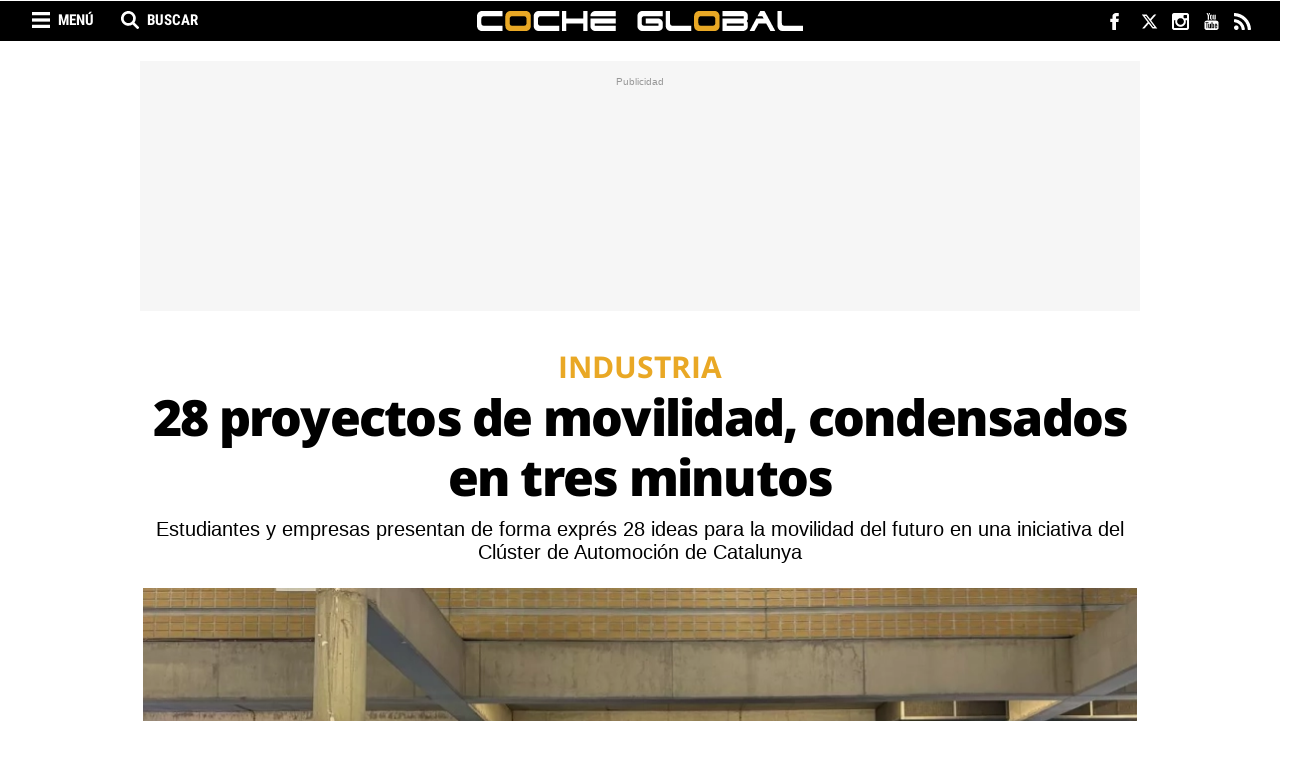

--- FILE ---
content_type: text/css
request_url: https://www.cocheglobal.com/uploads/static/cocheglobal/dist/css/main-css.css?t=1804240944
body_size: 50046
content:
/*!
 * Bootstrap v3.3.6 (http://getbootstrap.com)
 * Copyright 2011-2015 Twitter, Inc.
 * Licensed under MIT (https://github.com/twbs/bootstrap/blob/master/LICENSE)
 */.container{margin-right:auto;margin-left:auto;padding-left:15px;padding-right:15px}.container:after,.container:before{content:" ";display:table}.container:after{clear:both}@media (min-width:600px){.container{width:100%}}@media (min-width:768px){.container{width:100%}}@media (min-width:1200px){.container{width:1024px}}.container-fluid{margin-right:auto;margin-left:auto;padding-left:15px;padding-right:15px}.container-fluid:after,.container-fluid:before{content:" ";display:table}.container-fluid:after{clear:both}.row{margin-left:-15px;margin-right:-15px}.row:after,.row:before{content:" ";display:table}.row:after{clear:both}.col-lg-1,.col-lg-2,.col-lg-3,.col-lg-4,.col-lg-5,.col-lg-6,.col-lg-7,.col-lg-8,.col-lg-9,.col-lg-10,.col-lg-11,.col-lg-12,.col-md-1,.col-md-2,.col-md-3,.col-md-4,.col-md-5,.col-md-6,.col-md-7,.col-md-8,.col-md-9,.col-md-10,.col-md-11,.col-md-12,.col-sm-1,.col-sm-2,.col-sm-3,.col-sm-4,.col-sm-5,.col-sm-6,.col-sm-7,.col-sm-8,.col-sm-9,.col-sm-10,.col-sm-11,.col-sm-12,.col-xs-1,.col-xs-2,.col-xs-3,.col-xs-4,.col-xs-5,.col-xs-6,.col-xs-7,.col-xs-8,.col-xs-9,.col-xs-10,.col-xs-11,.col-xs-12{position:relative;min-height:1px;padding-left:15px;padding-right:15px;box-sizing:border-box}.col-xs-1,.col-xs-2,.col-xs-3,.col-xs-4,.col-xs-5,.col-xs-6,.col-xs-7,.col-xs-8,.col-xs-9,.col-xs-10,.col-xs-11,.col-xs-12{float:left}.col-xs-1{width:8.33333%}.col-xs-2{width:16.66667%}.col-xs-3{width:25%}.col-xs-4{width:33.33333%}.col-xs-5{width:41.66667%}.col-xs-6{width:50%}.col-xs-7{width:58.33333%}.col-xs-8{width:66.66667%}.col-xs-9{width:75%}.col-xs-10{width:83.33333%}.col-xs-11{width:91.66667%}.col-xs-12{width:100%}.col-xs-pull-0{right:auto}.col-xs-pull-1{right:8.33333%}.col-xs-pull-2{right:16.66667%}.col-xs-pull-3{right:25%}.col-xs-pull-4{right:33.33333%}.col-xs-pull-5{right:41.66667%}.col-xs-pull-6{right:50%}.col-xs-pull-7{right:58.33333%}.col-xs-pull-8{right:66.66667%}.col-xs-pull-9{right:75%}.col-xs-pull-10{right:83.33333%}.col-xs-pull-11{right:91.66667%}.col-xs-pull-12{right:100%}.col-xs-push-0{left:auto}.col-xs-push-1{left:8.33333%}.col-xs-push-2{left:16.66667%}.col-xs-push-3{left:25%}.col-xs-push-4{left:33.33333%}.col-xs-push-5{left:41.66667%}.col-xs-push-6{left:50%}.col-xs-push-7{left:58.33333%}.col-xs-push-8{left:66.66667%}.col-xs-push-9{left:75%}.col-xs-push-10{left:83.33333%}.col-xs-push-11{left:91.66667%}.col-xs-push-12{left:100%}.col-xs-offset-0{margin-left:0}.col-xs-offset-1{margin-left:8.33333%}.col-xs-offset-2{margin-left:16.66667%}.col-xs-offset-3{margin-left:25%}.col-xs-offset-4{margin-left:33.33333%}.col-xs-offset-5{margin-left:41.66667%}.col-xs-offset-6{margin-left:50%}.col-xs-offset-7{margin-left:58.33333%}.col-xs-offset-8{margin-left:66.66667%}.col-xs-offset-9{margin-left:75%}.col-xs-offset-10{margin-left:83.33333%}.col-xs-offset-11{margin-left:91.66667%}.col-xs-offset-12{margin-left:100%}@media (min-width:600px){.col-sm-1,.col-sm-2,.col-sm-3,.col-sm-4,.col-sm-5,.col-sm-6,.col-sm-7,.col-sm-8,.col-sm-9,.col-sm-10,.col-sm-11,.col-sm-12{float:left}.col-sm-1{width:8.33333%}.col-sm-2{width:16.66667%}.col-sm-3{width:25%}.col-sm-4{width:33.33333%}.col-sm-5{width:41.66667%}.col-sm-6{width:50%}.col-sm-7{width:58.33333%}.col-sm-8{width:66.66667%}.col-sm-9{width:75%}.col-sm-10{width:83.33333%}.col-sm-11{width:91.66667%}.col-sm-12{width:100%}.col-sm-pull-0{right:auto}.col-sm-pull-1{right:8.33333%}.col-sm-pull-2{right:16.66667%}.col-sm-pull-3{right:25%}.col-sm-pull-4{right:33.33333%}.col-sm-pull-5{right:41.66667%}.col-sm-pull-6{right:50%}.col-sm-pull-7{right:58.33333%}.col-sm-pull-8{right:66.66667%}.col-sm-pull-9{right:75%}.col-sm-pull-10{right:83.33333%}.col-sm-pull-11{right:91.66667%}.col-sm-pull-12{right:100%}.col-sm-push-0{left:auto}.col-sm-push-1{left:8.33333%}.col-sm-push-2{left:16.66667%}.col-sm-push-3{left:25%}.col-sm-push-4{left:33.33333%}.col-sm-push-5{left:41.66667%}.col-sm-push-6{left:50%}.col-sm-push-7{left:58.33333%}.col-sm-push-8{left:66.66667%}.col-sm-push-9{left:75%}.col-sm-push-10{left:83.33333%}.col-sm-push-11{left:91.66667%}.col-sm-push-12{left:100%}.col-sm-offset-0{margin-left:0}.col-sm-offset-1{margin-left:8.33333%}.col-sm-offset-2{margin-left:16.66667%}.col-sm-offset-3{margin-left:25%}.col-sm-offset-4{margin-left:33.33333%}.col-sm-offset-5{margin-left:41.66667%}.col-sm-offset-6{margin-left:50%}.col-sm-offset-7{margin-left:58.33333%}.col-sm-offset-8{margin-left:66.66667%}.col-sm-offset-9{margin-left:75%}.col-sm-offset-10{margin-left:83.33333%}.col-sm-offset-11{margin-left:91.66667%}.col-sm-offset-12{margin-left:100%}}@media (min-width:768px){.col-md-1,.col-md-2,.col-md-3,.col-md-4,.col-md-5,.col-md-6,.col-md-7,.col-md-8,.col-md-9,.col-md-10,.col-md-11,.col-md-12{float:left}.col-md-1{width:8.33333%}.col-md-2{width:16.66667%}.col-md-3{width:25%}.col-md-4{width:33.33333%}.col-md-5{width:41.66667%}.col-md-6{width:50%}.col-md-7{width:58.33333%}.col-md-8{width:66.66667%}.col-md-9{width:75%}.col-md-10{width:83.33333%}.col-md-11{width:91.66667%}.col-md-12{width:100%}.col-md-pull-0{right:auto}.col-md-pull-1{right:8.33333%}.col-md-pull-2{right:16.66667%}.col-md-pull-3{right:25%}.col-md-pull-4{right:33.33333%}.col-md-pull-5{right:41.66667%}.col-md-pull-6{right:50%}.col-md-pull-7{right:58.33333%}.col-md-pull-8{right:66.66667%}.col-md-pull-9{right:75%}.col-md-pull-10{right:83.33333%}.col-md-pull-11{right:91.66667%}.col-md-pull-12{right:100%}.col-md-push-0{left:auto}.col-md-push-1{left:8.33333%}.col-md-push-2{left:16.66667%}.col-md-push-3{left:25%}.col-md-push-4{left:33.33333%}.col-md-push-5{left:41.66667%}.col-md-push-6{left:50%}.col-md-push-7{left:58.33333%}.col-md-push-8{left:66.66667%}.col-md-push-9{left:75%}.col-md-push-10{left:83.33333%}.col-md-push-11{left:91.66667%}.col-md-push-12{left:100%}.col-md-offset-0{margin-left:0}.col-md-offset-1{margin-left:8.33333%}.col-md-offset-2{margin-left:16.66667%}.col-md-offset-3{margin-left:25%}.col-md-offset-4{margin-left:33.33333%}.col-md-offset-5{margin-left:41.66667%}.col-md-offset-6{margin-left:50%}.col-md-offset-7{margin-left:58.33333%}.col-md-offset-8{margin-left:66.66667%}.col-md-offset-9{margin-left:75%}.col-md-offset-10{margin-left:83.33333%}.col-md-offset-11{margin-left:91.66667%}.col-md-offset-12{margin-left:100%}}@media (min-width:1200px){.col-lg-1,.col-lg-2,.col-lg-3,.col-lg-4,.col-lg-5,.col-lg-6,.col-lg-7,.col-lg-8,.col-lg-9,.col-lg-10,.col-lg-11,.col-lg-12{float:left}.col-lg-1{width:8.33333%}.col-lg-2{width:16.66667%}.col-lg-3{width:25%}.col-lg-4{width:33.33333%}.col-lg-5{width:41.66667%}.col-lg-6{width:50%}.col-lg-7{width:58.33333%}.col-lg-8{width:66.66667%}.col-lg-9{width:75%}.col-lg-10{width:83.33333%}.col-lg-11{width:91.66667%}.col-lg-12{width:100%}.col-lg-pull-0{right:auto}.col-lg-pull-1{right:8.33333%}.col-lg-pull-2{right:16.66667%}.col-lg-pull-3{right:25%}.col-lg-pull-4{right:33.33333%}.col-lg-pull-5{right:41.66667%}.col-lg-pull-6{right:50%}.col-lg-pull-7{right:58.33333%}.col-lg-pull-8{right:66.66667%}.col-lg-pull-9{right:75%}.col-lg-pull-10{right:83.33333%}.col-lg-pull-11{right:91.66667%}.col-lg-pull-12{right:100%}.col-lg-push-0{left:auto}.col-lg-push-1{left:8.33333%}.col-lg-push-2{left:16.66667%}.col-lg-push-3{left:25%}.col-lg-push-4{left:33.33333%}.col-lg-push-5{left:41.66667%}.col-lg-push-6{left:50%}.col-lg-push-7{left:58.33333%}.col-lg-push-8{left:66.66667%}.col-lg-push-9{left:75%}.col-lg-push-10{left:83.33333%}.col-lg-push-11{left:91.66667%}.col-lg-push-12{left:100%}.col-lg-offset-0{margin-left:0}.col-lg-offset-1{margin-left:8.33333%}.col-lg-offset-2{margin-left:16.66667%}.col-lg-offset-3{margin-left:25%}.col-lg-offset-4{margin-left:33.33333%}.col-lg-offset-5{margin-left:41.66667%}.col-lg-offset-6{margin-left:50%}.col-lg-offset-7{margin-left:58.33333%}.col-lg-offset-8{margin-left:66.66667%}.col-lg-offset-9{margin-left:75%}.col-lg-offset-10{margin-left:83.33333%}.col-lg-offset-11{margin-left:91.66667%}.col-lg-offset-12{margin-left:100%}}@-ms-viewport{width:device-width}.visible-lg,.visible-lg-block,.visible-lg-inline,.visible-lg-inline-block,.visible-md,.visible-md-block,.visible-md-inline,.visible-md-inline-block,.visible-sm,.visible-sm-block,.visible-sm-inline,.visible-sm-inline-block,.visible-xs,.visible-xs-block,.visible-xs-inline,.visible-xs-inline-block{display:none!important}@media (max-width:599px){.visible-xs{display:block!important}table.visible-xs{display:table!important}tr.visible-xs{display:table-row!important}td.visible-xs,th.visible-xs{display:table-cell!important}}@media (max-width:599px){.visible-xs-block{display:block!important}}@media (max-width:599px){.visible-xs-inline{display:inline!important}}@media (max-width:599px){.visible-xs-inline-block{display:inline-block!important}}@media (min-width:600px) and (max-width:767px){.visible-sm{display:block!important}table.visible-sm{display:table!important}tr.visible-sm{display:table-row!important}td.visible-sm,th.visible-sm{display:table-cell!important}}@media (min-width:600px) and (max-width:767px){.visible-sm-block{display:block!important}}@media (min-width:600px) and (max-width:767px){.visible-sm-inline{display:inline!important}}@media (min-width:600px) and (max-width:767px){.visible-sm-inline-block{display:inline-block!important}}@media (min-width:768px) and (max-width:1199px){.visible-md{display:block!important}table.visible-md{display:table!important}tr.visible-md{display:table-row!important}td.visible-md,th.visible-md{display:table-cell!important}}@media (min-width:768px) and (max-width:1199px){.visible-md-block{display:block!important}}@media (min-width:768px) and (max-width:1199px){.visible-md-inline{display:inline!important}}@media (min-width:768px) and (max-width:1199px){.visible-md-inline-block{display:inline-block!important}}@media (min-width:1200px){.visible-lg{display:block!important}table.visible-lg{display:table!important}tr.visible-lg{display:table-row!important}td.visible-lg,th.visible-lg{display:table-cell!important}}@media (min-width:1200px){.visible-lg-block{display:block!important}}@media (min-width:1200px){.visible-lg-inline{display:inline!important}}@media (min-width:1200px){.visible-lg-inline-block{display:inline-block!important}}@media (max-width:599px){.hidden-xs{display:none!important}}@media (min-width:600px) and (max-width:767px){.hidden-sm{display:none!important}}@media (min-width:768px) and (max-width:1199px){.hidden-md{display:none!important}}@media (min-width:1200px){.hidden-lg{display:none!important}}.visible-print{display:none!important}@media print{.visible-print{display:block!important}table.visible-print{display:table!important}tr.visible-print{display:table-row!important}td.visible-print,th.visible-print{display:table-cell!important}}.visible-print-block{display:none!important}@media print{.visible-print-block{display:block!important}}.visible-print-inline{display:none!important}@media print{.visible-print-inline{display:inline!important}}.visible-print-inline-block{display:none!important}@media print{.visible-print-inline-block{display:inline-block!important}}@media print{.hidden-print{display:none!important}}@font-face{font-family:Open Sans;font-style:normal;font-weight:800;font-display:swap;src:local("Open Sans ExtraBold"),local("OpenSans-ExtraBold"),url(https://fonts.gstatic.com/s/opensans/v15/mem5YaGs126MiZpBA-UN8rsOX-hpKKSTj5PW.woff2) format("woff2");unicode-range:u+0460-052f,u+1c80-1c88,u+20b4,u+2de0-2dff,u+a640-a69f,u+fe2e-fe2f}@font-face{font-family:Open Sans;font-style:normal;font-weight:800;font-display:swap;src:local("Open Sans ExtraBold"),local("OpenSans-ExtraBold"),url(https://fonts.gstatic.com/s/opensans/v15/mem5YaGs126MiZpBA-UN8rsOVuhpKKSTj5PW.woff2) format("woff2");unicode-range:u+0400-045f,u+0490-0491,u+04b0-04b1,u+2116}@font-face{font-family:Open Sans;font-style:normal;font-weight:800;font-display:swap;src:local("Open Sans ExtraBold"),local("OpenSans-ExtraBold"),url(https://fonts.gstatic.com/s/opensans/v15/mem5YaGs126MiZpBA-UN8rsOXuhpKKSTj5PW.woff2) format("woff2");unicode-range:u+1f??}@font-face{font-family:Open Sans;font-style:normal;font-weight:800;font-display:swap;src:local("Open Sans ExtraBold"),local("OpenSans-ExtraBold"),url(https://fonts.gstatic.com/s/opensans/v15/mem5YaGs126MiZpBA-UN8rsOUehpKKSTj5PW.woff2) format("woff2");unicode-range:u+0370-03ff}@font-face{font-family:Open Sans;font-style:normal;font-weight:800;font-display:swap;src:local("Open Sans ExtraBold"),local("OpenSans-ExtraBold"),url(https://fonts.gstatic.com/s/opensans/v15/mem5YaGs126MiZpBA-UN8rsOXehpKKSTj5PW.woff2) format("woff2");unicode-range:u+0102-0103,u+0110-0111,u+1ea0-1ef9,u+20ab}@font-face{font-family:Open Sans;font-style:normal;font-weight:800;font-display:swap;src:local("Open Sans ExtraBold"),local("OpenSans-ExtraBold"),url(https://fonts.gstatic.com/s/opensans/v15/mem5YaGs126MiZpBA-UN8rsOXOhpKKSTj5PW.woff2) format("woff2");unicode-range:u+0100-024f,u+0259,u+1e??,u+2020,u+20a0-20ab,u+20ad-20cf,u+2113,u+2c60-2c7f,u+a720-a7ff}@font-face{font-family:Open Sans;font-style:normal;font-weight:800;font-display:swap;src:local("Open Sans ExtraBold"),local("OpenSans-ExtraBold"),url(https://fonts.gstatic.com/s/opensans/v15/mem5YaGs126MiZpBA-UN8rsOUuhpKKSTjw.woff2) format("woff2");unicode-range:u+00??,u+0131,u+0152-0153,u+02bb-02bc,u+02c6,u+02da,u+02dc,u+2000-206f,u+2074,u+20ac,u+2122,u+2191,u+2193,u+2212,u+2215,u+feff,u+fffd}@font-face{font-family:Open Sans;font-style:normal;font-weight:300;font-display:swap;src:local("Open Sans Light"),local("OpenSans-Light"),url(https://fonts.gstatic.com/s/opensans/v15/mem5YaGs126MiZpBA-UN_r8OX-hpKKSTj5PW.woff2) format("woff2");unicode-range:u+0460-052f,u+1c80-1c88,u+20b4,u+2de0-2dff,u+a640-a69f,u+fe2e-fe2f}@font-face{font-family:Open Sans;font-style:normal;font-weight:300;font-display:swap;src:local("Open Sans Light"),local("OpenSans-Light"),url(https://fonts.gstatic.com/s/opensans/v15/mem5YaGs126MiZpBA-UN_r8OVuhpKKSTj5PW.woff2) format("woff2");unicode-range:u+0400-045f,u+0490-0491,u+04b0-04b1,u+2116}@font-face{font-family:Open Sans;font-style:normal;font-weight:300;font-display:swap;src:local("Open Sans Light"),local("OpenSans-Light"),url(https://fonts.gstatic.com/s/opensans/v15/mem5YaGs126MiZpBA-UN_r8OXuhpKKSTj5PW.woff2) format("woff2");unicode-range:u+1f??}@font-face{font-family:Open Sans;font-style:normal;font-weight:300;font-display:swap;src:local("Open Sans Light"),local("OpenSans-Light"),url(https://fonts.gstatic.com/s/opensans/v15/mem5YaGs126MiZpBA-UN_r8OUehpKKSTj5PW.woff2) format("woff2");unicode-range:u+0370-03ff}@font-face{font-family:Open Sans;font-style:normal;font-weight:300;font-display:swap;src:local("Open Sans Light"),local("OpenSans-Light"),url(https://fonts.gstatic.com/s/opensans/v15/mem5YaGs126MiZpBA-UN_r8OXehpKKSTj5PW.woff2) format("woff2");unicode-range:u+0102-0103,u+0110-0111,u+1ea0-1ef9,u+20ab}@font-face{font-family:Open Sans;font-style:normal;font-weight:300;font-display:swap;src:local("Open Sans Light"),local("OpenSans-Light"),url(https://fonts.gstatic.com/s/opensans/v15/mem5YaGs126MiZpBA-UN_r8OXOhpKKSTj5PW.woff2) format("woff2");unicode-range:u+0100-024f,u+0259,u+1e??,u+2020,u+20a0-20ab,u+20ad-20cf,u+2113,u+2c60-2c7f,u+a720-a7ff}@font-face{font-family:Open Sans;font-style:normal;font-weight:300;font-display:swap;src:local("Open Sans Light"),local("OpenSans-Light"),url(https://fonts.gstatic.com/s/opensans/v15/mem5YaGs126MiZpBA-UN_r8OUuhpKKSTjw.woff2) format("woff2");unicode-range:u+00??,u+0131,u+0152-0153,u+02bb-02bc,u+02c6,u+02da,u+02dc,u+2000-206f,u+2074,u+20ac,u+2122,u+2191,u+2193,u+2212,u+2215,u+feff,u+fffd}@font-face{font-family:Open Sans;font-style:normal;font-weight:400;font-display:swap;src:local("Open Sans Regular"),local("OpenSans-Regular"),url(https://fonts.gstatic.com/s/opensans/v15/mem8YaGs126MiZpBA-UFWJ0bf8pkAp6a.woff2) format("woff2");unicode-range:u+0460-052f,u+1c80-1c88,u+20b4,u+2de0-2dff,u+a640-a69f,u+fe2e-fe2f}@font-face{font-family:Open Sans;font-style:normal;font-weight:400;font-display:swap;src:local("Open Sans Regular"),local("OpenSans-Regular"),url(https://fonts.gstatic.com/s/opensans/v15/mem8YaGs126MiZpBA-UFUZ0bf8pkAp6a.woff2) format("woff2");unicode-range:u+0400-045f,u+0490-0491,u+04b0-04b1,u+2116}@font-face{font-family:Open Sans;font-style:normal;font-weight:400;font-display:swap;src:local("Open Sans Regular"),local("OpenSans-Regular"),url(https://fonts.gstatic.com/s/opensans/v15/mem8YaGs126MiZpBA-UFWZ0bf8pkAp6a.woff2) format("woff2");unicode-range:u+1f??}@font-face{font-family:Open Sans;font-style:normal;font-weight:400;font-display:swap;src:local("Open Sans Regular"),local("OpenSans-Regular"),url(https://fonts.gstatic.com/s/opensans/v15/mem8YaGs126MiZpBA-UFVp0bf8pkAp6a.woff2) format("woff2");unicode-range:u+0370-03ff}@font-face{font-family:Open Sans;font-style:normal;font-weight:400;font-display:swap;src:local("Open Sans Regular"),local("OpenSans-Regular"),url(https://fonts.gstatic.com/s/opensans/v15/mem8YaGs126MiZpBA-UFWp0bf8pkAp6a.woff2) format("woff2");unicode-range:u+0102-0103,u+0110-0111,u+1ea0-1ef9,u+20ab}@font-face{font-family:Open Sans;font-style:normal;font-weight:400;font-display:swap;src:local("Open Sans Regular"),local("OpenSans-Regular"),url(https://fonts.gstatic.com/s/opensans/v15/mem8YaGs126MiZpBA-UFW50bf8pkAp6a.woff2) format("woff2");unicode-range:u+0100-024f,u+0259,u+1e??,u+2020,u+20a0-20ab,u+20ad-20cf,u+2113,u+2c60-2c7f,u+a720-a7ff}@font-face{font-family:Open Sans;font-style:normal;font-weight:400;font-display:swap;src:local("Open Sans Regular"),local("OpenSans-Regular"),url(https://fonts.gstatic.com/s/opensans/v15/mem8YaGs126MiZpBA-UFVZ0bf8pkAg.woff2) format("woff2");unicode-range:u+00??,u+0131,u+0152-0153,u+02bb-02bc,u+02c6,u+02da,u+02dc,u+2000-206f,u+2074,u+20ac,u+2122,u+2191,u+2193,u+2212,u+2215,u+feff,u+fffd}@font-face{font-family:Open Sans;font-style:normal;font-weight:600;font-display:swap;src:local("Open Sans SemiBold"),local("OpenSans-SemiBold"),url(https://fonts.gstatic.com/s/opensans/v15/mem5YaGs126MiZpBA-UNirkOX-hpKKSTj5PW.woff2) format("woff2");unicode-range:u+0460-052f,u+1c80-1c88,u+20b4,u+2de0-2dff,u+a640-a69f,u+fe2e-fe2f}@font-face{font-family:Open Sans;font-style:normal;font-weight:600;font-display:swap;src:local("Open Sans SemiBold"),local("OpenSans-SemiBold"),url(https://fonts.gstatic.com/s/opensans/v15/mem5YaGs126MiZpBA-UNirkOVuhpKKSTj5PW.woff2) format("woff2");unicode-range:u+0400-045f,u+0490-0491,u+04b0-04b1,u+2116}@font-face{font-family:Open Sans;font-style:normal;font-weight:600;font-display:swap;src:local("Open Sans SemiBold"),local("OpenSans-SemiBold"),url(https://fonts.gstatic.com/s/opensans/v15/mem5YaGs126MiZpBA-UNirkOXuhpKKSTj5PW.woff2) format("woff2");unicode-range:u+1f??}@font-face{font-family:Open Sans;font-style:normal;font-weight:600;font-display:swap;src:local("Open Sans SemiBold"),local("OpenSans-SemiBold"),url(https://fonts.gstatic.com/s/opensans/v15/mem5YaGs126MiZpBA-UNirkOUehpKKSTj5PW.woff2) format("woff2");unicode-range:u+0370-03ff}@font-face{font-family:Open Sans;font-style:normal;font-weight:600;font-display:swap;src:local("Open Sans SemiBold"),local("OpenSans-SemiBold"),url(https://fonts.gstatic.com/s/opensans/v15/mem5YaGs126MiZpBA-UNirkOXehpKKSTj5PW.woff2) format("woff2");unicode-range:u+0102-0103,u+0110-0111,u+1ea0-1ef9,u+20ab}@font-face{font-family:Open Sans;font-style:normal;font-weight:600;font-display:swap;src:local("Open Sans SemiBold"),local("OpenSans-SemiBold"),url(https://fonts.gstatic.com/s/opensans/v15/mem5YaGs126MiZpBA-UNirkOXOhpKKSTj5PW.woff2) format("woff2");unicode-range:u+0100-024f,u+0259,u+1e??,u+2020,u+20a0-20ab,u+20ad-20cf,u+2113,u+2c60-2c7f,u+a720-a7ff}@font-face{font-family:Open Sans;font-style:normal;font-weight:600;font-display:swap;src:local("Open Sans SemiBold"),local("OpenSans-SemiBold"),url(https://fonts.gstatic.com/s/opensans/v15/mem5YaGs126MiZpBA-UNirkOUuhpKKSTjw.woff2) format("woff2");unicode-range:u+00??,u+0131,u+0152-0153,u+02bb-02bc,u+02c6,u+02da,u+02dc,u+2000-206f,u+2074,u+20ac,u+2122,u+2191,u+2193,u+2212,u+2215,u+feff,u+fffd}@font-face{font-family:Open Sans;font-style:normal;font-weight:700;font-display:swap;src:local("Open Sans Bold"),local("OpenSans-Bold"),url(https://fonts.gstatic.com/s/opensans/v15/mem5YaGs126MiZpBA-UN7rgOX-hpKKSTj5PW.woff2) format("woff2");unicode-range:u+0460-052f,u+1c80-1c88,u+20b4,u+2de0-2dff,u+a640-a69f,u+fe2e-fe2f}@font-face{font-family:Open Sans;font-style:normal;font-weight:700;font-display:swap;src:local("Open Sans Bold"),local("OpenSans-Bold"),url(https://fonts.gstatic.com/s/opensans/v15/mem5YaGs126MiZpBA-UN7rgOVuhpKKSTj5PW.woff2) format("woff2");unicode-range:u+0400-045f,u+0490-0491,u+04b0-04b1,u+2116}@font-face{font-family:Open Sans;font-style:normal;font-weight:700;font-display:swap;src:local("Open Sans Bold"),local("OpenSans-Bold"),url(https://fonts.gstatic.com/s/opensans/v15/mem5YaGs126MiZpBA-UN7rgOXuhpKKSTj5PW.woff2) format("woff2");unicode-range:u+1f??}@font-face{font-family:Open Sans;font-style:normal;font-weight:700;font-display:swap;src:local("Open Sans Bold"),local("OpenSans-Bold"),url(https://fonts.gstatic.com/s/opensans/v15/mem5YaGs126MiZpBA-UN7rgOUehpKKSTj5PW.woff2) format("woff2");unicode-range:u+0370-03ff}@font-face{font-family:Open Sans;font-style:normal;font-weight:700;font-display:swap;src:local("Open Sans Bold"),local("OpenSans-Bold"),url(https://fonts.gstatic.com/s/opensans/v15/mem5YaGs126MiZpBA-UN7rgOXehpKKSTj5PW.woff2) format("woff2");unicode-range:u+0102-0103,u+0110-0111,u+1ea0-1ef9,u+20ab}@font-face{font-family:Open Sans;font-style:normal;font-weight:700;font-display:swap;src:local("Open Sans Bold"),local("OpenSans-Bold"),url(https://fonts.gstatic.com/s/opensans/v15/mem5YaGs126MiZpBA-UN7rgOXOhpKKSTj5PW.woff2) format("woff2");unicode-range:u+0100-024f,u+0259,u+1e??,u+2020,u+20a0-20ab,u+20ad-20cf,u+2113,u+2c60-2c7f,u+a720-a7ff}@font-face{font-family:Open Sans;font-style:normal;font-weight:700;font-display:swap;src:local("Open Sans Bold"),local("OpenSans-Bold"),url(https://fonts.gstatic.com/s/opensans/v15/mem5YaGs126MiZpBA-UN7rgOUuhpKKSTjw.woff2) format("woff2");unicode-range:u+00??,u+0131,u+0152-0153,u+02bb-02bc,u+02c6,u+02da,u+02dc,u+2000-206f,u+2074,u+20ac,u+2122,u+2191,u+2193,u+2212,u+2215,u+feff,u+fffd}@font-face{font-family:Roboto Condensed;font-style:italic;font-weight:300;font-display:swap;src:local("Roboto Condensed Light Italic"),local("RobotoCondensed-LightItalic"),url(https://fonts.gstatic.com/s/robotocondensed/v16/ieVg2ZhZI2eCN5jzbjEETS9weq8-19eDpCEoYNNZUSdy4ehI.woff2) format("woff2");unicode-range:u+0460-052f,u+1c80-1c88,u+20b4,u+2de0-2dff,u+a640-a69f,u+fe2e-fe2f}@font-face{font-family:Roboto Condensed;font-style:italic;font-weight:300;font-display:swap;src:local("Roboto Condensed Light Italic"),local("RobotoCondensed-LightItalic"),url(https://fonts.gstatic.com/s/robotocondensed/v16/ieVg2ZhZI2eCN5jzbjEETS9weq8-19eDpCEoadNZUSdy4ehI.woff2) format("woff2");unicode-range:u+0400-045f,u+0490-0491,u+04b0-04b1,u+2116}@font-face{font-family:Roboto Condensed;font-style:italic;font-weight:300;font-display:swap;src:local("Roboto Condensed Light Italic"),local("RobotoCondensed-LightItalic"),url(https://fonts.gstatic.com/s/robotocondensed/v16/ieVg2ZhZI2eCN5jzbjEETS9weq8-19eDpCEoYdNZUSdy4ehI.woff2) format("woff2");unicode-range:u+1f??}@font-face{font-family:Roboto Condensed;font-style:italic;font-weight:300;font-display:swap;src:local("Roboto Condensed Light Italic"),local("RobotoCondensed-LightItalic"),url(https://fonts.gstatic.com/s/robotocondensed/v16/ieVg2ZhZI2eCN5jzbjEETS9weq8-19eDpCEobtNZUSdy4ehI.woff2) format("woff2");unicode-range:u+0370-03ff}@font-face{font-family:Roboto Condensed;font-style:italic;font-weight:300;font-display:swap;src:local("Roboto Condensed Light Italic"),local("RobotoCondensed-LightItalic"),url(https://fonts.gstatic.com/s/robotocondensed/v16/ieVg2ZhZI2eCN5jzbjEETS9weq8-19eDpCEoYtNZUSdy4ehI.woff2) format("woff2");unicode-range:u+0102-0103,u+0110-0111,u+1ea0-1ef9,u+20ab}@font-face{font-family:Roboto Condensed;font-style:italic;font-weight:300;font-display:swap;src:local("Roboto Condensed Light Italic"),local("RobotoCondensed-LightItalic"),url(https://fonts.gstatic.com/s/robotocondensed/v16/ieVg2ZhZI2eCN5jzbjEETS9weq8-19eDpCEoY9NZUSdy4ehI.woff2) format("woff2");unicode-range:u+0100-024f,u+0259,u+1e??,u+2020,u+20a0-20ab,u+20ad-20cf,u+2113,u+2c60-2c7f,u+a720-a7ff}@font-face{font-family:Roboto Condensed;font-style:italic;font-weight:300;font-display:swap;src:local("Roboto Condensed Light Italic"),local("RobotoCondensed-LightItalic"),url(https://fonts.gstatic.com/s/robotocondensed/v16/ieVg2ZhZI2eCN5jzbjEETS9weq8-19eDpCEobdNZUSdy4Q.woff2) format("woff2");unicode-range:u+00??,u+0131,u+0152-0153,u+02bb-02bc,u+02c6,u+02da,u+02dc,u+2000-206f,u+2074,u+20ac,u+2122,u+2191,u+2193,u+2212,u+2215,u+feff,u+fffd}@font-face{font-family:Roboto Condensed;font-style:italic;font-weight:400;font-display:swap;src:local("Roboto Condensed Italic"),local("RobotoCondensed-Italic"),url(https://fonts.gstatic.com/s/robotocondensed/v16/ieVj2ZhZI2eCN5jzbjEETS9weq8-19eLAgM9QPFUex17.woff2) format("woff2");unicode-range:u+0460-052f,u+1c80-1c88,u+20b4,u+2de0-2dff,u+a640-a69f,u+fe2e-fe2f}@font-face{font-family:Roboto Condensed;font-style:italic;font-weight:400;font-display:swap;src:local("Roboto Condensed Italic"),local("RobotoCondensed-Italic"),url(https://fonts.gstatic.com/s/robotocondensed/v16/ieVj2ZhZI2eCN5jzbjEETS9weq8-19eLCwM9QPFUex17.woff2) format("woff2");unicode-range:u+0400-045f,u+0490-0491,u+04b0-04b1,u+2116}@font-face{font-family:Roboto Condensed;font-style:italic;font-weight:400;font-display:swap;src:local("Roboto Condensed Italic"),local("RobotoCondensed-Italic"),url(https://fonts.gstatic.com/s/robotocondensed/v16/ieVj2ZhZI2eCN5jzbjEETS9weq8-19eLAwM9QPFUex17.woff2) format("woff2");unicode-range:u+1f??}@font-face{font-family:Roboto Condensed;font-style:italic;font-weight:400;font-display:swap;src:local("Roboto Condensed Italic"),local("RobotoCondensed-Italic"),url(https://fonts.gstatic.com/s/robotocondensed/v16/ieVj2ZhZI2eCN5jzbjEETS9weq8-19eLDAM9QPFUex17.woff2) format("woff2");unicode-range:u+0370-03ff}@font-face{font-family:Roboto Condensed;font-style:italic;font-weight:400;font-display:swap;src:local("Roboto Condensed Italic"),local("RobotoCondensed-Italic"),url(https://fonts.gstatic.com/s/robotocondensed/v16/ieVj2ZhZI2eCN5jzbjEETS9weq8-19eLAAM9QPFUex17.woff2) format("woff2");unicode-range:u+0102-0103,u+0110-0111,u+1ea0-1ef9,u+20ab}@font-face{font-family:Roboto Condensed;font-style:italic;font-weight:400;font-display:swap;src:local("Roboto Condensed Italic"),local("RobotoCondensed-Italic"),url(https://fonts.gstatic.com/s/robotocondensed/v16/ieVj2ZhZI2eCN5jzbjEETS9weq8-19eLAQM9QPFUex17.woff2) format("woff2");unicode-range:u+0100-024f,u+0259,u+1e??,u+2020,u+20a0-20ab,u+20ad-20cf,u+2113,u+2c60-2c7f,u+a720-a7ff}@font-face{font-family:Roboto Condensed;font-style:italic;font-weight:400;font-display:swap;src:local("Roboto Condensed Italic"),local("RobotoCondensed-Italic"),url(https://fonts.gstatic.com/s/robotocondensed/v16/ieVj2ZhZI2eCN5jzbjEETS9weq8-19eLDwM9QPFUew.woff2) format("woff2");unicode-range:u+00??,u+0131,u+0152-0153,u+02bb-02bc,u+02c6,u+02da,u+02dc,u+2000-206f,u+2074,u+20ac,u+2122,u+2191,u+2193,u+2212,u+2215,u+feff,u+fffd}@font-face{font-family:Roboto Condensed;font-style:italic;font-weight:700;font-display:swap;src:local("Roboto Condensed Bold Italic"),local("RobotoCondensed-BoldItalic"),url(https://fonts.gstatic.com/s/robotocondensed/v16/ieVg2ZhZI2eCN5jzbjEETS9weq8-19eDtCYoYNNZUSdy4ehI.woff2) format("woff2");unicode-range:u+0460-052f,u+1c80-1c88,u+20b4,u+2de0-2dff,u+a640-a69f,u+fe2e-fe2f}@font-face{font-family:Roboto Condensed;font-style:italic;font-weight:700;font-display:swap;src:local("Roboto Condensed Bold Italic"),local("RobotoCondensed-BoldItalic"),url(https://fonts.gstatic.com/s/robotocondensed/v16/ieVg2ZhZI2eCN5jzbjEETS9weq8-19eDtCYoadNZUSdy4ehI.woff2) format("woff2");unicode-range:u+0400-045f,u+0490-0491,u+04b0-04b1,u+2116}@font-face{font-family:Roboto Condensed;font-style:italic;font-weight:700;font-display:swap;src:local("Roboto Condensed Bold Italic"),local("RobotoCondensed-BoldItalic"),url(https://fonts.gstatic.com/s/robotocondensed/v16/ieVg2ZhZI2eCN5jzbjEETS9weq8-19eDtCYoYdNZUSdy4ehI.woff2) format("woff2");unicode-range:u+1f??}@font-face{font-family:Roboto Condensed;font-style:italic;font-weight:700;font-display:swap;src:local("Roboto Condensed Bold Italic"),local("RobotoCondensed-BoldItalic"),url(https://fonts.gstatic.com/s/robotocondensed/v16/ieVg2ZhZI2eCN5jzbjEETS9weq8-19eDtCYobtNZUSdy4ehI.woff2) format("woff2");unicode-range:u+0370-03ff}@font-face{font-family:Roboto Condensed;font-style:italic;font-weight:700;font-display:swap;src:local("Roboto Condensed Bold Italic"),local("RobotoCondensed-BoldItalic"),url(https://fonts.gstatic.com/s/robotocondensed/v16/ieVg2ZhZI2eCN5jzbjEETS9weq8-19eDtCYoYtNZUSdy4ehI.woff2) format("woff2");unicode-range:u+0102-0103,u+0110-0111,u+1ea0-1ef9,u+20ab}@font-face{font-family:Roboto Condensed;font-style:italic;font-weight:700;font-display:swap;src:local("Roboto Condensed Bold Italic"),local("RobotoCondensed-BoldItalic"),url(https://fonts.gstatic.com/s/robotocondensed/v16/ieVg2ZhZI2eCN5jzbjEETS9weq8-19eDtCYoY9NZUSdy4ehI.woff2) format("woff2");unicode-range:u+0100-024f,u+0259,u+1e??,u+2020,u+20a0-20ab,u+20ad-20cf,u+2113,u+2c60-2c7f,u+a720-a7ff}@font-face{font-family:Roboto Condensed;font-style:italic;font-weight:700;font-display:swap;src:local("Roboto Condensed Bold Italic"),local("RobotoCondensed-BoldItalic"),url(https://fonts.gstatic.com/s/robotocondensed/v16/ieVg2ZhZI2eCN5jzbjEETS9weq8-19eDtCYobdNZUSdy4Q.woff2) format("woff2");unicode-range:u+00??,u+0131,u+0152-0153,u+02bb-02bc,u+02c6,u+02da,u+02dc,u+2000-206f,u+2074,u+20ac,u+2122,u+2191,u+2193,u+2212,u+2215,u+feff,u+fffd}@font-face{font-family:Roboto Condensed;font-style:normal;font-weight:300;font-display:swap;src:local("Roboto Condensed Light"),local("RobotoCondensed-Light"),url(https://fonts.gstatic.com/s/robotocondensed/v16/ieVi2ZhZI2eCN5jzbjEETS9weq8-33mZGCkYb9lecyVC4A.woff2) format("woff2");unicode-range:u+0460-052f,u+1c80-1c88,u+20b4,u+2de0-2dff,u+a640-a69f,u+fe2e-fe2f}@font-face{font-family:Roboto Condensed;font-style:normal;font-weight:300;font-display:swap;src:local("Roboto Condensed Light"),local("RobotoCondensed-Light"),url(https://fonts.gstatic.com/s/robotocondensed/v16/ieVi2ZhZI2eCN5jzbjEETS9weq8-33mZGCAYb9lecyVC4A.woff2) format("woff2");unicode-range:u+0400-045f,u+0490-0491,u+04b0-04b1,u+2116}@font-face{font-family:Roboto Condensed;font-style:normal;font-weight:300;font-display:swap;src:local("Roboto Condensed Light"),local("RobotoCondensed-Light"),url(https://fonts.gstatic.com/s/robotocondensed/v16/ieVi2ZhZI2eCN5jzbjEETS9weq8-33mZGCgYb9lecyVC4A.woff2) format("woff2");unicode-range:u+1f??}@font-face{font-family:Roboto Condensed;font-style:normal;font-weight:300;font-display:swap;src:local("Roboto Condensed Light"),local("RobotoCondensed-Light"),url(https://fonts.gstatic.com/s/robotocondensed/v16/ieVi2ZhZI2eCN5jzbjEETS9weq8-33mZGCcYb9lecyVC4A.woff2) format("woff2");unicode-range:u+0370-03ff}@font-face{font-family:Roboto Condensed;font-style:normal;font-weight:300;font-display:swap;src:local("Roboto Condensed Light"),local("RobotoCondensed-Light"),url(https://fonts.gstatic.com/s/robotocondensed/v16/ieVi2ZhZI2eCN5jzbjEETS9weq8-33mZGCsYb9lecyVC4A.woff2) format("woff2");unicode-range:u+0102-0103,u+0110-0111,u+1ea0-1ef9,u+20ab}@font-face{font-family:Roboto Condensed;font-style:normal;font-weight:300;font-display:swap;src:local("Roboto Condensed Light"),local("RobotoCondensed-Light"),url(https://fonts.gstatic.com/s/robotocondensed/v16/ieVi2ZhZI2eCN5jzbjEETS9weq8-33mZGCoYb9lecyVC4A.woff2) format("woff2");unicode-range:u+0100-024f,u+0259,u+1e??,u+2020,u+20a0-20ab,u+20ad-20cf,u+2113,u+2c60-2c7f,u+a720-a7ff}@font-face{font-family:Roboto Condensed;font-style:normal;font-weight:300;font-display:swap;src:local("Roboto Condensed Light"),local("RobotoCondensed-Light"),url(https://fonts.gstatic.com/s/robotocondensed/v16/ieVi2ZhZI2eCN5jzbjEETS9weq8-33mZGCQYb9lecyU.woff2) format("woff2");unicode-range:u+00??,u+0131,u+0152-0153,u+02bb-02bc,u+02c6,u+02da,u+02dc,u+2000-206f,u+2074,u+20ac,u+2122,u+2191,u+2193,u+2212,u+2215,u+feff,u+fffd}@font-face{font-family:Roboto Condensed;font-style:normal;font-weight:400;font-display:swap;src:local("Roboto Condensed"),local("RobotoCondensed-Regular"),url(https://fonts.gstatic.com/s/robotocondensed/v16/ieVl2ZhZI2eCN5jzbjEETS9weq8-19-7DQk6YvNkeg.woff2) format("woff2");unicode-range:u+0460-052f,u+1c80-1c88,u+20b4,u+2de0-2dff,u+a640-a69f,u+fe2e-fe2f}@font-face{font-family:Roboto Condensed;font-style:normal;font-weight:400;font-display:swap;src:local("Roboto Condensed"),local("RobotoCondensed-Regular"),url(https://fonts.gstatic.com/s/robotocondensed/v16/ieVl2ZhZI2eCN5jzbjEETS9weq8-19a7DQk6YvNkeg.woff2) format("woff2");unicode-range:u+0400-045f,u+0490-0491,u+04b0-04b1,u+2116}@font-face{font-family:Roboto Condensed;font-style:normal;font-weight:400;font-display:swap;src:local("Roboto Condensed"),local("RobotoCondensed-Regular"),url(https://fonts.gstatic.com/s/robotocondensed/v16/ieVl2ZhZI2eCN5jzbjEETS9weq8-1967DQk6YvNkeg.woff2) format("woff2");unicode-range:u+1f??}@font-face{font-family:Roboto Condensed;font-style:normal;font-weight:400;font-display:swap;src:local("Roboto Condensed"),local("RobotoCondensed-Regular"),url(https://fonts.gstatic.com/s/robotocondensed/v16/ieVl2ZhZI2eCN5jzbjEETS9weq8-19G7DQk6YvNkeg.woff2) format("woff2");unicode-range:u+0370-03ff}@font-face{font-family:Roboto Condensed;font-style:normal;font-weight:400;font-display:swap;src:local("Roboto Condensed"),local("RobotoCondensed-Regular"),url(https://fonts.gstatic.com/s/robotocondensed/v16/ieVl2ZhZI2eCN5jzbjEETS9weq8-1927DQk6YvNkeg.woff2) format("woff2");unicode-range:u+0102-0103,u+0110-0111,u+1ea0-1ef9,u+20ab}@font-face{font-family:Roboto Condensed;font-style:normal;font-weight:400;font-display:swap;src:local("Roboto Condensed"),local("RobotoCondensed-Regular"),url(https://fonts.gstatic.com/s/robotocondensed/v16/ieVl2ZhZI2eCN5jzbjEETS9weq8-19y7DQk6YvNkeg.woff2) format("woff2");unicode-range:u+0100-024f,u+0259,u+1e??,u+2020,u+20a0-20ab,u+20ad-20cf,u+2113,u+2c60-2c7f,u+a720-a7ff}@font-face{font-family:Roboto Condensed;font-style:normal;font-weight:400;font-display:swap;src:local("Roboto Condensed"),local("RobotoCondensed-Regular"),url(https://fonts.gstatic.com/s/robotocondensed/v16/ieVl2ZhZI2eCN5jzbjEETS9weq8-19K7DQk6YvM.woff2) format("woff2");unicode-range:u+00??,u+0131,u+0152-0153,u+02bb-02bc,u+02c6,u+02da,u+02dc,u+2000-206f,u+2074,u+20ac,u+2122,u+2191,u+2193,u+2212,u+2215,u+feff,u+fffd}@font-face{font-family:Roboto Condensed;font-style:normal;font-weight:700;font-display:swap;src:local("Roboto Condensed Bold"),local("RobotoCondensed-Bold"),url(https://fonts.gstatic.com/s/robotocondensed/v16/ieVi2ZhZI2eCN5jzbjEETS9weq8-32meGCkYb9lecyVC4A.woff2) format("woff2");unicode-range:u+0460-052f,u+1c80-1c88,u+20b4,u+2de0-2dff,u+a640-a69f,u+fe2e-fe2f}@font-face{font-family:Roboto Condensed;font-style:normal;font-weight:700;font-display:swap;src:local("Roboto Condensed Bold"),local("RobotoCondensed-Bold"),url(https://fonts.gstatic.com/s/robotocondensed/v16/ieVi2ZhZI2eCN5jzbjEETS9weq8-32meGCAYb9lecyVC4A.woff2) format("woff2");unicode-range:u+0400-045f,u+0490-0491,u+04b0-04b1,u+2116}@font-face{font-family:Roboto Condensed;font-style:normal;font-weight:700;font-display:swap;src:local("Roboto Condensed Bold"),local("RobotoCondensed-Bold"),url(https://fonts.gstatic.com/s/robotocondensed/v16/ieVi2ZhZI2eCN5jzbjEETS9weq8-32meGCgYb9lecyVC4A.woff2) format("woff2");unicode-range:u+1f??}@font-face{font-family:Roboto Condensed;font-style:normal;font-weight:700;font-display:swap;src:local("Roboto Condensed Bold"),local("RobotoCondensed-Bold"),url(https://fonts.gstatic.com/s/robotocondensed/v16/ieVi2ZhZI2eCN5jzbjEETS9weq8-32meGCcYb9lecyVC4A.woff2) format("woff2");unicode-range:u+0370-03ff}@font-face{font-family:Roboto Condensed;font-style:normal;font-weight:700;font-display:swap;src:local("Roboto Condensed Bold"),local("RobotoCondensed-Bold"),url(https://fonts.gstatic.com/s/robotocondensed/v16/ieVi2ZhZI2eCN5jzbjEETS9weq8-32meGCsYb9lecyVC4A.woff2) format("woff2");unicode-range:u+0102-0103,u+0110-0111,u+1ea0-1ef9,u+20ab}@font-face{font-family:Roboto Condensed;font-style:normal;font-weight:700;font-display:swap;src:local("Roboto Condensed Bold"),local("RobotoCondensed-Bold"),url(https://fonts.gstatic.com/s/robotocondensed/v16/ieVi2ZhZI2eCN5jzbjEETS9weq8-32meGCoYb9lecyVC4A.woff2) format("woff2");unicode-range:u+0100-024f,u+0259,u+1e??,u+2020,u+20a0-20ab,u+20ad-20cf,u+2113,u+2c60-2c7f,u+a720-a7ff}@font-face{font-family:Roboto Condensed;font-style:normal;font-weight:700;font-display:swap;src:local("Roboto Condensed Bold"),local("RobotoCondensed-Bold"),url(https://fonts.gstatic.com/s/robotocondensed/v16/ieVi2ZhZI2eCN5jzbjEETS9weq8-32meGCQYb9lecyU.woff2) format("woff2");unicode-range:u+00??,u+0131,u+0152-0153,u+02bb-02bc,u+02c6,u+02da,u+02dc,u+2000-206f,u+2074,u+20ac,u+2122,u+2191,u+2193,u+2212,u+2215,u+feff,u+fffd}.swiper-container{margin-left:auto;margin-right:auto;position:relative;overflow:hidden;z-index:1}.swiper-container-no-flexbox .swiper-slide{float:left}.swiper-container-vertical>.swiper-wrapper{-ms-flex-direction:column;flex-direction:column}.swiper-wrapper{position:relative;width:100%;height:100%;z-index:1;display:-ms-flexbox;display:flex;transition-property:transform;box-sizing:content-box}.swiper-container-android .swiper-slide,.swiper-wrapper{transform:translateZ(0)}.swiper-container-multirow>.swiper-wrapper{-webkit-box-lines:multiple;-moz-box-lines:multiple;-ms-flex-wrap:wrap;flex-wrap:wrap}.swiper-container-free-mode>.swiper-wrapper{transition-timing-function:ease-out;margin:0 auto}.swiper-slide{-webkit-flex-shrink:0;-ms-flex:0 0 auto;flex-shrink:0;width:100%;height:100%;position:relative}.swiper-container-autoheight,.swiper-container-autoheight .swiper-slide{height:auto}.swiper-container-autoheight .swiper-wrapper{-ms-flex-align:start;align-items:flex-start;transition-property:transform,height}.swiper-container .swiper-notification{position:absolute;left:0;top:0;pointer-events:none;opacity:0;z-index:-1000}.swiper-wp8-horizontal{-ms-touch-action:pan-y;touch-action:pan-y}.swiper-wp8-vertical{-ms-touch-action:pan-x;touch-action:pan-x}.swiper-button-next,.swiper-button-prev{position:absolute;top:50%;width:27px;height:44px;margin-top:-22px;z-index:10;cursor:pointer;background-size:27px 44px;background-position:50%;background-repeat:no-repeat}.swiper-button-next.swiper-button-disabled,.swiper-button-prev.swiper-button-disabled{opacity:.35;cursor:auto;pointer-events:none}.swiper-button-prev,.swiper-container-rtl .swiper-button-next{background-image:url("data:image/svg+xml;charset=utf-8,%3Csvg xmlns='http://www.w3.org/2000/svg' viewBox='0 0 27 44'%3E%3Cpath d='M0 22L22 0l2.1 2.1L4.2 22l19.9 19.9L22 44 0 22z' fill='%23007aff'/%3E%3C/svg%3E");left:10px;right:auto}.swiper-button-prev.swiper-button-black,.swiper-container-rtl .swiper-button-next.swiper-button-black{background-image:url("data:image/svg+xml;charset=utf-8,%3Csvg xmlns='http://www.w3.org/2000/svg' viewBox='0 0 27 44'%3E%3Cpath d='M0 22L22 0l2.1 2.1L4.2 22l19.9 19.9L22 44 0 22z'/%3E%3C/svg%3E")}.swiper-button-prev.swiper-button-white,.swiper-container-rtl .swiper-button-next.swiper-button-white{background-image:url("data:image/svg+xml;charset=utf-8,%3Csvg xmlns='http://www.w3.org/2000/svg' viewBox='0 0 27 44'%3E%3Cpath d='M0 22L22 0l2.1 2.1L4.2 22l19.9 19.9L22 44 0 22z' fill='%23fff'/%3E%3C/svg%3E")}.swiper-button-next,.swiper-container-rtl .swiper-button-prev{background-image:url("data:image/svg+xml;charset=utf-8,%3Csvg xmlns='http://www.w3.org/2000/svg' viewBox='0 0 27 44'%3E%3Cpath d='M27 22L5 44l-2.1-2.1L22.8 22 2.9 2.1 5 0l22 22z' fill='%23007aff'/%3E%3C/svg%3E");right:10px;left:auto}.swiper-button-next.swiper-button-black,.swiper-container-rtl .swiper-button-prev.swiper-button-black{background-image:url("data:image/svg+xml;charset=utf-8,%3Csvg xmlns='http://www.w3.org/2000/svg' viewBox='0 0 27 44'%3E%3Cpath d='M27 22L5 44l-2.1-2.1L22.8 22 2.9 2.1 5 0l22 22z'/%3E%3C/svg%3E")}.swiper-button-next.swiper-button-white,.swiper-container-rtl .swiper-button-prev.swiper-button-white{background-image:url("data:image/svg+xml;charset=utf-8,%3Csvg xmlns='http://www.w3.org/2000/svg' viewBox='0 0 27 44'%3E%3Cpath d='M27 22L5 44l-2.1-2.1L22.8 22 2.9 2.1 5 0l22 22z' fill='%23fff'/%3E%3C/svg%3E")}.swiper-pagination{position:absolute;text-align:center;transition:.3s;transform:translateZ(0);z-index:10}.swiper-pagination.swiper-pagination-hidden{opacity:0}.swiper-container-horizontal>.swiper-pagination-bullets,.swiper-pagination-custom,.swiper-pagination-fraction{bottom:10px;left:0;width:100%}.swiper-pagination-bullet{width:8px;height:8px;display:inline-block;border-radius:100%;background:#000;opacity:.2}button.swiper-pagination-bullet{border:none;margin:0;padding:0;box-shadow:none;-moz-appearance:none;-ms-appearance:none;-webkit-appearance:none;appearance:none}.swiper-pagination-clickable .swiper-pagination-bullet{cursor:pointer}.swiper-pagination-white .swiper-pagination-bullet{background:#fff}.swiper-pagination-bullet-active{opacity:1;background:#007aff}.swiper-pagination-white .swiper-pagination-bullet-active{background:#fff}.swiper-pagination-black .swiper-pagination-bullet-active{background:#000}.swiper-container-vertical>.swiper-pagination-bullets{right:10px;top:50%;transform:translate3d(0,-50%,0)}.swiper-container-vertical>.swiper-pagination-bullets .swiper-pagination-bullet{margin:5px 0;display:block}.swiper-container-horizontal>.swiper-pagination-bullets .swiper-pagination-bullet{margin:0 5px}.swiper-pagination-progress{background:rgba(0,0,0,.25);position:absolute}.swiper-pagination-progress .swiper-pagination-progressbar{background:#007aff;position:absolute;left:0;top:0;width:100%;height:100%;transform:scale(0);transform-origin:left top}.swiper-container-rtl .swiper-pagination-progress .swiper-pagination-progressbar{transform-origin:right top}.swiper-container-horizontal>.swiper-pagination-progress{width:100%;height:4px;left:0;top:0}.swiper-container-vertical>.swiper-pagination-progress{width:4px;height:100%;left:0;top:0}.swiper-pagination-progress.swiper-pagination-white{background:hsla(0,0%,100%,.5)}.swiper-pagination-progress.swiper-pagination-white .swiper-pagination-progressbar{background:#fff}.swiper-pagination-progress.swiper-pagination-black .swiper-pagination-progressbar{background:#000}.swiper-container-3d{-o-perspective:1200px;perspective:1200px}.swiper-container-3d .swiper-cube-shadow,.swiper-container-3d .swiper-slide,.swiper-container-3d .swiper-slide-shadow-bottom,.swiper-container-3d .swiper-slide-shadow-left,.swiper-container-3d .swiper-slide-shadow-right,.swiper-container-3d .swiper-slide-shadow-top,.swiper-container-3d .swiper-wrapper{transform-style:preserve-3d}.swiper-container-3d .swiper-slide-shadow-bottom,.swiper-container-3d .swiper-slide-shadow-left,.swiper-container-3d .swiper-slide-shadow-right,.swiper-container-3d .swiper-slide-shadow-top{position:absolute;left:0;top:0;width:100%;height:100%;pointer-events:none;z-index:10}.swiper-container-3d .swiper-slide-shadow-left{background-image:linear-gradient(270deg,rgba(0,0,0,.5),transparent)}.swiper-container-3d .swiper-slide-shadow-right{background-image:linear-gradient(90deg,rgba(0,0,0,.5),transparent)}.swiper-container-3d .swiper-slide-shadow-top{background-image:linear-gradient(0deg,rgba(0,0,0,.5),transparent)}.swiper-container-3d .swiper-slide-shadow-bottom{background-image:linear-gradient(180deg,rgba(0,0,0,.5),transparent)}.swiper-container-coverflow .swiper-wrapper,.swiper-container-flip .swiper-wrapper{-ms-perspective:1200px}.swiper-container-cube,.swiper-container-flip{overflow:visible}.swiper-container-cube .swiper-slide,.swiper-container-flip .swiper-slide{pointer-events:none;-webkit-backface-visibility:hidden;backface-visibility:hidden;z-index:1}.swiper-container-cube .swiper-slide .swiper-slide,.swiper-container-flip .swiper-slide .swiper-slide{pointer-events:none}.swiper-container-cube .swiper-slide-active,.swiper-container-cube .swiper-slide-active .swiper-slide-active,.swiper-container-flip .swiper-slide-active,.swiper-container-flip .swiper-slide-active .swiper-slide-active{pointer-events:auto}.swiper-container-cube .swiper-slide-shadow-bottom,.swiper-container-cube .swiper-slide-shadow-left,.swiper-container-cube .swiper-slide-shadow-right,.swiper-container-cube .swiper-slide-shadow-top,.swiper-container-flip .swiper-slide-shadow-bottom,.swiper-container-flip .swiper-slide-shadow-left,.swiper-container-flip .swiper-slide-shadow-right,.swiper-container-flip .swiper-slide-shadow-top{z-index:0;-webkit-backface-visibility:hidden;backface-visibility:hidden}.swiper-container-cube .swiper-slide{visibility:hidden;transform-origin:0 0;width:100%;height:100%}.swiper-container-cube.swiper-container-rtl .swiper-slide{transform-origin:100% 0}.swiper-container-cube .swiper-slide-active,.swiper-container-cube .swiper-slide-next,.swiper-container-cube .swiper-slide-next+.swiper-slide,.swiper-container-cube .swiper-slide-prev{pointer-events:auto;visibility:visible}.swiper-container-cube .swiper-cube-shadow{position:absolute;left:0;bottom:0;width:100%;height:100%;background:#000;opacity:.6;filter:blur(50px);z-index:0}.swiper-container-fade.swiper-container-free-mode .swiper-slide{transition-timing-function:ease-out}.swiper-container-fade .swiper-slide{pointer-events:none;transition-property:opacity}.swiper-container-fade .swiper-slide .swiper-slide{pointer-events:none}.swiper-container-fade .swiper-slide-active,.swiper-container-fade .swiper-slide-active .swiper-slide-active{pointer-events:auto}.swiper-zoom-container{width:100%;height:100%;display:-ms-flexbox;display:flex;-ms-flex-pack:center;justify-content:center;-ms-flex-align:center;align-items:center;text-align:center}.swiper-zoom-container>canvas,.swiper-zoom-container>img,.swiper-zoom-container>svg{max-width:100%;max-height:100%;object-fit:contain}.swiper-scrollbar{border-radius:10px;position:relative;-ms-touch-action:none;background:rgba(0,0,0,.1)}.swiper-container-horizontal>.swiper-scrollbar{position:absolute;left:1%;bottom:3px;z-index:50;height:5px;width:98%}.swiper-container-vertical>.swiper-scrollbar{position:absolute;right:3px;top:1%;z-index:50;width:5px;height:98%}.swiper-scrollbar-drag{height:100%;width:100%;position:relative;background:rgba(0,0,0,.5);border-radius:10px;left:0;top:0}.swiper-scrollbar-cursor-drag{cursor:move}.swiper-lazy-preloader{width:42px;height:42px;position:absolute;left:50%;top:50%;margin-left:-21px;margin-top:-21px;z-index:10;transform-origin:50%;animation:a 1s steps(12) infinite}.swiper-lazy-preloader:after{display:block;content:"";width:100%;height:100%;background-image:url("data:image/svg+xml;charset=utf-8,%3Csvg viewBox='0 0 120 120' xmlns='http://www.w3.org/2000/svg' xmlns:xlink='http://www.w3.org/1999/xlink'%3E%3Cdefs%3E%3Cpath id='a' stroke='%236c6c6c' stroke-width='11' stroke-linecap='round' d='M60 7v20'/%3E%3C/defs%3E%3Cuse xlink:href='%23a' opacity='.27'/%3E%3Cuse xlink:href='%23a' opacity='.27' transform='rotate(30 60 60)'/%3E%3Cuse xlink:href='%23a' opacity='.27' transform='rotate(60 60 60)'/%3E%3Cuse xlink:href='%23a' opacity='.27' transform='rotate(90 60 60)'/%3E%3Cuse xlink:href='%23a' opacity='.27' transform='rotate(120 60 60)'/%3E%3Cuse xlink:href='%23a' opacity='.27' transform='rotate(150 60 60)'/%3E%3Cuse xlink:href='%23a' opacity='.37' transform='rotate(180 60 60)'/%3E%3Cuse xlink:href='%23a' opacity='.46' transform='rotate(210 60 60)'/%3E%3Cuse xlink:href='%23a' opacity='.56' transform='rotate(240 60 60)'/%3E%3Cuse xlink:href='%23a' opacity='.66' transform='rotate(270 60 60)'/%3E%3Cuse xlink:href='%23a' opacity='.75' transform='rotate(300 60 60)'/%3E%3Cuse xlink:href='%23a' opacity='.85' transform='rotate(330 60 60)'/%3E%3C/svg%3E");background-position:50%;background-size:100%;background-repeat:no-repeat}.swiper-lazy-preloader-white:after{background-image:url("data:image/svg+xml;charset=utf-8,%3Csvg viewBox='0 0 120 120' xmlns='http://www.w3.org/2000/svg' xmlns:xlink='http://www.w3.org/1999/xlink'%3E%3Cdefs%3E%3Cpath id='a' stroke='%23fff' stroke-width='11' stroke-linecap='round' d='M60 7v20'/%3E%3C/defs%3E%3Cuse xlink:href='%23a' opacity='.27'/%3E%3Cuse xlink:href='%23a' opacity='.27' transform='rotate(30 60 60)'/%3E%3Cuse xlink:href='%23a' opacity='.27' transform='rotate(60 60 60)'/%3E%3Cuse xlink:href='%23a' opacity='.27' transform='rotate(90 60 60)'/%3E%3Cuse xlink:href='%23a' opacity='.27' transform='rotate(120 60 60)'/%3E%3Cuse xlink:href='%23a' opacity='.27' transform='rotate(150 60 60)'/%3E%3Cuse xlink:href='%23a' opacity='.37' transform='rotate(180 60 60)'/%3E%3Cuse xlink:href='%23a' opacity='.46' transform='rotate(210 60 60)'/%3E%3Cuse xlink:href='%23a' opacity='.56' transform='rotate(240 60 60)'/%3E%3Cuse xlink:href='%23a' opacity='.66' transform='rotate(270 60 60)'/%3E%3Cuse xlink:href='%23a' opacity='.75' transform='rotate(300 60 60)'/%3E%3Cuse xlink:href='%23a' opacity='.85' transform='rotate(330 60 60)'/%3E%3C/svg%3E")}@keyframes a{to{transform:rotate(1turn)}}.swipe-navigation,.swipe-navigation-wrap{position:relative;overflow:hidden}.swipe-navigation-wrap>div{position:relative;float:left;width:100%;min-height:100%}.swipe-left-arrow,.swipe-right-arrow{position:fixed;top:50%;z-index:1000;display:inline-block;width:30px;height:50px;font-size:20px;line-height:50px;text-align:center;background:hsla(0,0%,94%,.95);border:1px solid rgba(0,0,0,.05)}.swipe-left-arrow:after,.swipe-right-arrow:after{font-family:Arial,helvetica,sans-serif;color:#888}.swipe-left-arrow{left:0;border-left:0;border-radius:0 3px 3px 0}.swipe-left-arrow:after{content:"<"}.swipe-right-arrow{right:0;border-right:0;border-radius:3px 0 0 3px}.swipe-right-arrow:after{content:">"}.sn-nav-container{position:fixed;top:40px;left:0;right:0;z-index:100;display:block}.sn-nav-page-container{width:75px;height:17px;margin:auto;padding:0 4px 0 0;overflow:hidden;background:hsla(0,0%,100%,.89);border:1px solid #ebebeb;border-radius:0 0 10px 10px}.sn-nav-navigation{margin:-2px 0 0 -12px;padding:0;text-align:center;white-space:nowrap}.sn-nav-container .bullet{display:inline-block;margin:0 2px;overflow:hidden;padding:0;width:10px}.sn-nav-container .bullet .sn-nav-icon{fill:#e8a826;opacity:.25}.sn-nav-bullet:nth-child(5),.sn-nav-icon,.sn-nav-navigation.sn-nav-third .sn-nav-bullet:nth-child(4) .sn-nav-icon{opacity:1}.sn-nav-navigation.sn-nav-left{-webkit-transform:translate3d(-15px,0,0);-webkit-transition:-webkit-transform .4s ease-out}.sn-nav-navigation.sn-nav-right{-webkit-transform:translate3d(15px,0,0);-webkit-transition:-webkit-transform .4s ease-out}.sn-article-share{position:fixed;left:0;bottom:0;right:0;z-index:1000}.sn-article-share-btn.active{left:6px;bottom:42px;width:36px;height:36px;background-size:17px;background-position:center 7px;transition:all .15s ease-in-out}.sn-article-share ul{margin:0;padding:0;list-style:none;display:flex;flex-wrap:nowrap;justify-content:space-between}.sn-article-share ul li{position:relative;width:20%;height:36px}.sn-article-share ul li a{position:absolute;top:0;right:0;bottom:0;left:0}.last-news-active .sn-nav-container{top:42px}body.body-viewer{padding-top:42px!important}@media (max-width:567px){input[type=email],input[type=password],input[type=text]{-webkit-appearance:none}}.fade-leave-active,.fades-enter-active{transition:opacity .5s}.fade-leave-to,.fades-enter{opacity:0;transition:opacity .5s}[v-cloak]{display:none}img:not([src]):not([srcset]){visibility:hidden}@-moz-document url-prefix(){img:-moz-loading{visibility:hidden}}html{margin:0;padding:0;overflow-x:hidden}*{box-sizing:border-box;-webkit-font-smoothing:antialiased;-moz-osx-font-smoothing:grayscale}form,h1,h2,h3,p{margin:0;padding:0}a{color:#e9a825}a,a:hover{transition:all .15s ease-in-out;text-decoration:none}a:hover{opacity:.6}body{margin:0;padding:80px 0 0;overflow-x:hidden;color:#000;background:#fff;font-family:Open Sans,sans-serif;font-weight:400;font-size:14px;-webkit-font-smoothing:antialiased;-moz-osx-font-smoothing:grayscale}body.no-scroll,body.noscroll{overflow:hidden}body.article,body.static,body.thematic{padding-top:40px}@media (max-width:768px){body{padding:49px 0 0}}header{position:fixed;top:0;left:0;right:0;z-index:100}header .h-logo{background:#fff;text-align:center;padding:28px 0}header .h-logo a{display:block;width:450px;height:68px;margin:auto;background-image:url(../img/coche-global-logo.svg);background-position:50%;background-size:100%;background-repeat:no-repeat}header .h-logo h1,header .h-logo span{font-size:0}header .ribbon{background:#000;overflow:hidden}header .ribbon .wrapper{max-width:1630px;margin:auto;padding:0 24px}header .h-options-left{display:inline-block}header .h-options-left .btn-nav{background-image:url([data-uri])}header .h-options-left .btn-nav,header .h-options-left .btn-search{display:inline-block;padding:10px 15px 10px 34px;color:#fff;text-transform:uppercase;font-family:Roboto Condensed,sans-serif;font-weight:600;font-size:15px;background-position:8px;background-repeat:no-repeat;background-size:18px;cursor:pointer;transition:all .15s ease-in-out}header .h-options-left .btn-search{background-image:url([data-uri])}header .h-options-left .btn-nav:hover,header .h-options-left .btn-search:hover{opacity:.7;transition:all .15s ease-in-out}header .h-options-left .btn-nav.active,header .h-options-left .btn-search.active{background-image:url([data-uri]);background-position:8px;background-repeat:no-repeat;background-size:18px}.social{float:right;padding:7px 0 2px}.social ul{margin:0;padding:0}.social ul li{display:inline-block}.social ul li a{display:block;padding:5px}.social ul li a svg{height:17px;fill:#fff}header .h-nav{background:#ededed;top:40px;position:fixed;left:0;right:0}header .h-nav nav{max-width:1600px;margin:auto;padding:0 25px}header .h-nav nav ul{margin:0;padding:10px;list-style-type:none}header .h-nav nav ul li{padding:3px 0}header .h-nav nav ul li a{font-size:18px;color:#000}header .h-search{position:absolute;top:40px;right:0;left:0;padding:40px 10px;background:#ededed}header .h-search form{position:relative;max-width:768px;margin:auto;font-size:0}header .h-search form input[type=text]{display:inline-block;width:calc(100% - 150px);padding:17px 15px;color:#000;font-size:18px;border:1px solid #fff;outline:none;transition:all .15s ease-in-out}header .h-search form input[type=text]:hover{border:1px solid #d0cfcf;transition:all .15s ease-in-out}header .h-search form input[type=text]:focus{border:1px solid #e9a825;transition:all .15s ease-in-out}header .h-search form input[type=submit]{display:inline-block;width:150px;padding:16px 12px 17px;background:#e9a825;font-size:18px;color:#fff;font-family:Open Sans,sans-serif;font-weight:600;text-transform:uppercase;border:none;outline:none;cursor:pointer;transition:all .15s ease-in-out}header .h-search form input[type=submit]:focus,header .h-search form input[type=submit]:hover{background:#999;transition:all .15s ease-in-out}header .h-search form .close{position:absolute;top:15px;right:-40px;width:25px;height:26px;background-image:url([data-uri]);background-position:50%;background-repeat:no-repeat;background-size:25px;opacity:.4;cursor:pointer;transition:all .15s ease-in-out}header .h-search form .close:hover{opacity:.8;transition:all .15s ease-in-out}.f-nav{background:#fff}.f-nav nav{max-width:670px;margin:106px auto 0;text-align:center;border-top:1px solid #e4e4e4}.f-nav nav ul{margin:0;padding:0}.f-nav nav ul li{display:inline-block}.f-nav nav ul li a{display:block;padding:7px 36px;font-size:18px;color:#000;text-transform:uppercase}body.article .f-nav,body.static .f-nav,body.thematic .f-nav{display:none}header.h-fixed .h-logo{position:fixed;top:0;left:0;right:0;padding:4px 0 5px;background:none;pointer-events:none}header.h-fixed .h-logo a{width:326px;height:20px;margin-top:6px;background-image:url([data-uri]);background-position:50%;background-repeat:no-repeat;pointer-events:all}header[data-breaking-news]+.f-nav{margin-top:43px;border:1px solid #fff}@media (max-width:768px){.f-nav{display:none}header .h-search{padding:15px}header.h-fixed .h-logo a{width:180px;height:15px;margin-top:7px}body .qc-cmp-persistent-link{z-index:0!important}}@media (max-width:650px){header .h-search form input[type=text]{width:calc(100% - 100px)}header .h-search form input[type=submit]{width:100px}}@media (max-width:567px){header .ribbon .wrapper{padding:0}header .social{display:none}header .h-options-left{display:block}header .h-options-left .btn-search{float:right;padding-right:10px}}.row.row-content-home{max-width:1024px;margin:auto}.row.row-content-home .central-column{padding:0}.row.row-opening{margin-top:10px}.row.row-content-article{max-width:1024px;margin:auto;margin-top:15px}@media (max-width:768px){.row.row-content-article{margin-top:25px}}.row-opening .item.format-0{max-width:100%;margin:auto;padding:0;float:none}.row-opening .item.format-0 .article{border:none}.row-opening .item.format-0 .article .text{position:absolute;left:0;right:0;bottom:17px;max-width:1000px;margin:auto;padding:8px 10px 17px;background:rgba(0,0,0,.73)}.row-opening .item.format-0 .article h2{padding:0;line-height:1.1em;font-size:44px}.row-opening .item.format-0 .article h2 a{color:#fff}.row-opening .item.format-0 .category{position:static;display:block;margin:auto;padding-bottom:0;text-transform:uppercase;font-family:Open Sans,sans-serif;font-weight:400;font-size:16px;color:#e9a825;background:none;text-align:center}.row-opening .item.format-0 .article h3{padding-top:5px;font-family:Roboto Condensed,sans-serif;font-weight:400;color:#fff;text-align:center;font-size:16px}.row-opening .item.format-0 .img{position:relative;max-height:395px;overflow:hidden}.item.format-0 .banner{float:none;margin:30px 0 10px}@media (max-width:768px){.row.row-content-home,.row.row-opening{margin-top:20px}.row-opening .item.format-0{padding:0 12px}.row-opening .item.format-0 .article .text{position:static}.row.row-content-home .central-column{padding:0 15px}.row.row-content-home .right-column{padding:0 30px}.row-opening .item.format-0 .article h2{font-size:28px}}.item{float:left;padding:0 12px;margin:0 0 24px}.item .article{position:relative}.item .img-content{position:relative;line-height:0}.item .category{color:#e9a825;text-transform:uppercase;font-family:Roboto Condensed,sans-serif;font-weight:700;font-size:14px}.item p{padding-bottom:4px;color:#908d8d}.item .author{font-size:12px;font-family:Roboto Condensed,sans-serif;font-weight:400;color:#908d8d}.item .img{display:block;width:100%}.item .img img{width:100%}.item h2{padding:14px 0 17px;font-size:22px;line-height:1.1em;color:#000;font-weight:700;text-align:center}.item h2 a{color:#fff}.item.no-image{text-align:center}.item.no-image .category{display:inline-block;position:static;top:auto;left:auto}@media (min-width:567px){.thematic .item.format-2.no-image .article:before{content:"";display:block;padding-bottom:53.2%;background:#ebebeb}}.item.format-0 .article h2{padding:14px 0;font-size:36px}.item.format-1{width:100%}.item.format-1 .article .img-content picture{width:100%;display:block;padding-bottom:53%;position:relative;overflow:hidden}.item.format-1 .article .img-content img{width:100%;max-width:100%;height:auto;position:absolute;left:0;top:0}.item.format-1 .text{position:absolute;bottom:0;left:0;right:0;padding:15px 10px 10px;background:rgba(0,0,0,.73)}.item.format-1 .article h2{padding:0;font-size:38px}.item.format-1 .categ-row{text-align:center;color:#fff}.item.format-1 .category{text-align:center;font-family:Open Sans,sans-serif;font-weight:400}.item.format-1 .author{color:#fff}.right-column .item.format-1 .article h2{padding:14px 0 17px;font-size:30px}.item.format-2{width:50%}.item.format-2 .article .img-content picture{width:100%;display:block;padding-bottom:52%;position:relative;overflow:hidden}.item.format-2 .article .img-content img{width:100%;max-width:100%;height:auto;position:absolute;left:0;top:0}.item.format-2 .article h2{font-size:22px}.item.format-2 h2{position:absolute;bottom:0;left:0;right:0;padding:10px;background:rgba(0,0,0,.73);line-height:1.2em}.item.format-3{width:33.3%}.item.format-3 .article .img-content picture{width:100%;display:block;padding-bottom:52%;position:relative;overflow:hidden}.item.format-3 .article .img-content img{width:100%;max-width:100%;height:auto;position:absolute;left:0;top:0}.item.format-3 .article h2{font-size:22px;padding:10px 0 0}.item.format-3 .article h2 a{color:#000}.item.format-4{width:25%}.item.format-4 .article h2{font-size:22px}.thematic .central-column .item.format-1 .article{padding-top:0}.thematic .central-column .item .article{position:relative;padding-top:20px}.thematic .central-column .item .article .categ-row{position:absolute;top:0;left:0;right:0;padding:0;line-height:1em}.home .row.row-content-home .csl-hot .item.format-2:nth-of-type(2n+2){clear:inherit}@media (max-width:567px){.home .row.row-content-home .csl-hot .item.format-2:nth-of-type(2n+2){clear:both}}body.home .block-items .item.format-3:nth-of-type(3n+1){clear:inherit}@media (max-width:567px){body.home .block-items .item.format-3:nth-of-type(3n+1){clear:both}}.row.row-opening .item.format-1{max-width:1024px;margin:auto;float:none;margin-bottom:24px}@media (max-width:768px){.row.row-opening .item.format-1{margin-bottom:0}}@media (min-width:768px){.item.format-3.no-image .article h2:before{content:"";display:block;width:317px;padding-bottom:53%;max-width:100%;margin-top:-10px;margin-bottom:10px;background-color:#fafafa80;background-image:url(../img/coche-global-logo.svg);background-size:70%;background-repeat:no-repeat;background-position:50%}}@media (max-width:767px){.item.format-3.no-image .article h2:before{content:"";display:block;width:317px;padding-bottom:68%;max-width:100%;margin-top:-10px;margin-bottom:10px;background-color:#fafafa80;background-image:url(../img/coche-global-logo.svg);background-size:70%;background-repeat:no-repeat;background-position:50%}}@media (max-width:567px){.item.format-3.no-image .article h2:before{width:100%}.item.format-1 .text,.item.format-2 h2{position:static}}.item.opinion .article{position:relative;border:none}.item.opinion .text-content{position:absolute;bottom:0;left:0;right:0}.item.opinion .text-content .content-author{background:linear-gradient(90deg,rgba(161,11,69,.8) 30%,rgba(8,75,150,.8) 75%);text-align:center}.item.opinion .text-content .content-author .author-img{float:left;width:86px;height:87px;display:inline-block;position:relative}.item.opinion .text-content .content-author .author-img img{position:absolute;bottom:0;left:0}.item.opinion .text-content .content-author .text{padding:6px}.item.opinion .text-content .content-author .category{position:static;display:inline-block;margin:auto;padding:0;text-align:center;font-size:14px;font-family:Roboto Condensed,sans-serif;font-weight:400;text-transform:uppercase;color:#fff;background:none}.item.opinion .text-content .content-author h2{padding:7px 0;font-size:22px;font-style:italic}.item.opinion .text-content .content-author h2 a{color:#fff}.item.opinion .text-content .content-author .author{color:#fff;font-size:14px;font-family:Roboto Condensed,sans-serif;font-weight:400}@media (max-width:768px){.right-column .item.opinion{width:100%}}@media (max-width:567px){.item.format-1 .article h2,.item.format-2 .article h2{padding:12px 10px 15px;font-size:22px}.item.format-2,.item.format-3{width:100%}.item.format-4{width:50%}.item.format-4 .article h2{font-size:20px}}.t-subgroup{height:15px;margin-bottom:18px;font-family:Roboto Condensed,sans-serif;font-size:22px;font-weight:700;text-transform:uppercase;border-bottom:1px solid #dfdfdf}.t-subgroup p{display:inline-block;padding-right:5px;background:#fff}.item.opi{position:relative;float:none;padding:15px 15px 8px 90px;background:#f7f7f4}.item.opi .img{position:absolute;left:10px;bottom:0;margin:0;font-size:0;line-height:0;max-width:65px}.item.opi .item-text{text-align:left}.item.opi .item-text h2{margin:0 0 2px;padding:0;text-align:left;font-size:16px;font-style:italic;letter-spacing:-.025em}.item.opi .item-text h2 a{color:#000}.item.opi .item-text .date{font-size:10px;letter-spacing:-.025em;opacity:.5}.item.opi .item-text .author{text-transform:uppercase}.item.opi .item-text .author a{color:#888}.category-header{position:relative;margin:0 0 18px;text-align:center;clear:both}.category-header .category{display:inline-block;padding:0;text-transform:uppercase;color:#e9a825;font-family:Open Sans,sans-serif;font-weight:700;font-size:30px}@media (max-width:650px){.category-header .category{font-size:24px}}.msg-articles{padding:30px 0 60px;text-align:center;font-size:18px}.block-items{margin-bottom:24px;padding:10px 10px 0;overflow:hidden;background:#e9a825}.block-items .wrapper{display:flex;flex-wrap:wrap;position:relative;max-width:1024px;margin:auto}.block-items .category-header{margin:0 12px 10px;width:100%}.block-items .category-header .category{color:#fff;font-size:16px}.block-items .item{margin-bottom:27px}.block-items .item .article{border-bottom:0}.block-items.category-2{padding:10px 10px 0;background:#000}.block-items.category-2 .category-header .category{color:#e9a825}.block-items.category-2 .category-header .category:hover{color:#fff}.block-items.category-2 .item.format-3{margin-bottom:27px}.block-items.category-2 .item.format-3 .article h2 a{color:#fff}.block-items.category-3{padding:10px 10px 0;background:#ececec}.block-items.category-3 .category-header .category{color:#e9a825}.block-items.category-3 .category-header .category:hover{color:#fff}.block-items.category-3 .item.format-3{margin-bottom:27px}.block-items.category-3 .item.format-3 .article h2 a,.block-items.category-3 .item.format-3 .article h2 p{color:#000}.fullitem .item{margin:0;padding:0;float:none;width:100%}.fullitem .item .article{position:relative;border-bottom:0}.fullitem .item .article .img-content{max-height:506px;overflow:hidden}.fullitem .item .article .img-content .img{max-height:460px;overflow:hidden}.fullitem .item .article .img-content .img picture{width:100%;display:block;padding-bottom:56.25%;position:relative;overflow:hidden}.fullitem .item .article .img-content .img img{width:100%;max-width:100%;height:auto;position:absolute;left:0;top:0}.text-content-wrapper{max-width:1000px;margin:auto}.fullitem .item .article .text-content{position:absolute;top:0;bottom:0;left:0;right:0;background:linear-gradient(90deg,transparent 32%,rgba(0,0,0,.8) 59%);text-align:center}.fullitem .item .article .text-content .text{float:right;max-width:420px;margin:auto;padding:10px;text-align:right}.fullitem .item .article .text-content .category{display:inline-block;padding-bottom:20px;color:#fff;text-transform:uppercase;font-size:18px;font-family:Roboto Condensed,sans-serif;font-weight:400}.fullitem .item .article .text-content h2{padding:85px 0 0;text-align:right;line-height:2em}.fullitem .item .article .text-content h2 a{color:#fff;font-size:48px}.fullitem .item .article .text-content .author{display:block;padding:14px 0;color:#fff;font-family:Roboto Condensed,sans-serif;font-weight:400;font-size:14px}.fullitem .item .article .text-content h3{max-width:300px;float:right;color:#e9a825;font-family:Open Sans,sans-serif;font-weight:400;font-size:16px;line-height:1.3em}.arrows-container{position:absolute;top:0;left:0;right:0;bottom:0}.arrows-wrapper{position:relative;width:100%;height:100%;max-width:1100px;margin:auto}.arrows-wrapper .swiper-button-next{background-image:url([data-uri]);background-position:50%;background-repeat:no-repeat}.arrows-wrapper .swiper-button-prev{background-image:url([data-uri]);background-position:50%;background-repeat:no-repeat}@media (max-width:1110px){.fullitem .item .article .text-content .text{margin-right:50px}}@media (max-width:567px){.fullitem .item .article .text-content{position:static;background:#333;overflow:hidden}.fullitem .item .article .text-content .text,.fullitem .item .article .text-content h2{float:none}.fullitem .item .article .text-content h2{padding:25px 0 0;text-align:center}.fullitem .item .article .text-content .author{text-align:center}.fullitem .item .article .text-content h3{margin:auto;text-align:center;padding-bottom:20px;max-width:100%}.fullitem .item .article .text-content .text{margin:auto}.fullitem .item .article .img-content .img picture{display:block;font-size:0}.arrows-wrapper{max-width:94%}}.fullitem.format-2{background:#e3e3e3;margin-bottom:40px;padding:29px 0}.fullitem.format-2 .item .article .text-content .text{max-width:100%}.fullitem.format-2 .item{margin:0}.fullitem.format-2 .item .article .img-content{display:inline-block;vertical-align:top;width:100%;max-width:660px}.fullitem.format-2 .item .article .img-content picture{width:100%;display:block;padding-bottom:56.15%;position:relative;overflow:hidden}.fullitem.format-2 .item .article .img-content img{width:100%;max-width:100%;height:auto;position:absolute;left:0;top:0}.fullitem.format-2 .item .article{max-width:1010px;margin:auto}.fullitem.format-2 .text-content-wrapper{max-width:340px;margin:auto}.fullitem.format-2 .item .article .text-content{display:inline-block;vertical-align:top;position:static;background:none;text-align:center}.fullitem.format-2 .item .article .text-content .text{max-width:340px;margin:auto;padding:4px 10px 10px 25px;text-align:left}.fullitem.format-2 .item .article .text-content .category{display:inline-block;padding-bottom:9px;color:#777676;text-transform:uppercase;font-size:18px;font-weight:700}.fullitem.format-2 .item .article .text-content .category:hover{background:none}.fullitem.format-2 .item .article .text-content h2{padding:0;text-align:left;line-height:1.4em}.fullitem.format-2 .item .article .text-content h2 a{color:#000;font-size:30px}.fullitem.format-2 .item .article .text-content .author{display:block;padding:14px 0;color:#908d8d;font-family:Roboto Condensed,sans-serif;font-weight:400;font-size:14px}.fullitem.format-2 .item .article .text-content h3{float:none;max-width:100%;color:#373737;font-family:Open Sans,sans-serif;font-weight:400;font-size:16px;line-height:1.3em}.arrows-container.slide2 .arrows-wrapper{max-width:1120px}@media (max-width:1100px){.fullitem.format-2 .item .article .img-content{padding-left:50px;max-width:60%}.fullitem.format-2 .item .article .text-content{padding-right:50px;max-width:39%}}@media (max-width:768px){.fullitem.format-2 .item .article .img-content,.fullitem.format-2 .item .article .text-content{padding-left:50px;padding-right:50px;max-width:100%}.fullitem.format-2 .text-content-wrapper{max-width:100%}.fullitem.format-2 .item .article .text-content .text{padding:15px 0 0;max-width:100%}}@media (max-width:567px){.fullitem .item .article .text-content .category{padding-bottom:10px}.fullitem .item .article .text-content h2 a{font-size:24px}}@media (min-width:567px){.fullitem.format-2 .item.video .img-content:after{top:calc(50% - 30px)}}.ranking{margin:40px 0 0;clear:both}.ranking .ranking-title{padding-left:22px;padding-bottom:5px;font-size:22px;font-weight:700;text-transform:uppercase;border-bottom:1px solid #dfdfdf}.ranking .ranking-title,.ranking ol{font-family:Roboto Condensed,sans-serif}.ranking ol{font-weight:400;font-size:20px;line-height:20px}.ranking ol li h4{padding-bottom:10px;min-height:55px;font-size:16px;font-family:Open Sans,sans-serif;font-weight:400;border-bottom:1px solid #eaeaea}.ranking ol li h4 a{display:inline;vertical-align:top;color:#000;font-size:15px;width:calc(100% - 81px);position:relative}.ranking ol li h4 .img{float:right;margin-left:10px;display:inline-block;width:81px}.ranking ol li h4 .img picture{width:100%;display:block;padding-bottom:53%;position:relative;overflow:hidden}.ranking ol li h4 .img img{width:100%;max-width:100%;height:auto;position:absolute;left:0;top:0}footer{background:#eee}footer .wrapper{max-width:1000px;margin:auto;padding:12px 10px 7px}footer .wrapper .col{display:inline-block;vertical-align:top;padding:11px 0}footer .wrapper .col:first-of-type,footer .wrapper .col:nth-of-type(2){width:21%}footer .wrapper .col:nth-of-type(3){width:31%;padding-left:80px;border-left:1px solid #d9d6d6;border-right:1px solid #d9d6d6}footer .wrapper .col:nth-of-type(4){width:25%;padding-top:30px;padding-left:36px}footer .wrapper .col a,footer .wrapper .col p{display:block;margin-bottom:8px;font-size:14px;color:#000;font-weight:300}footer .wrapper .col p{margin:0}footer .wrapper .col:nth-of-type(4) a{padding:3px}footer .wrapper .col:nth-of-type(4) a svg{fill:#000}footer .credits{background:#000;text-align:center}footer .credits p{padding:4px 10px;font-size:14px;font-weight:600;color:#fff}footer .social{float:none}@media (max-width:1000px){footer{padding:0}}@media (max-width:768px){footer .wrapper .col:nth-of-type(3){padding-left:50px}}@media (max-width:567px){footer .wrapper .col:first-of-type,footer .wrapper .col:nth-of-type(2),footer .wrapper .col:nth-of-type(3),footer .wrapper .col:nth-of-type(4){width:100%;padding:5px 15px;border:none;text-align:center}footer .wrapper .col:nth-of-type(4) .social{float:none}}.header-article{margin-bottom:25px}.header-article .img-content{position:relative}.header-article .img{display:block;width:100%}.header-article .img picture{width:100%;display:block;padding-bottom:53%;position:relative;overflow:hidden}.header-article .img img{width:100%;max-width:100%;height:auto;position:absolute;left:0;top:0}.header-article .caption{margin:2px 0 5px;font-size:12px;color:#222;border-bottom:none;line-height:16px;font-family:Roboto Regular,Arial,sans-serif;padding:0;padding-top:2px}.header-article .img-content .caption{padding:3px 5px;background:hsla(0,0%,100%,.6)}.header-article h1{padding:21px 0 5px;font-size:50px;font-family:Open Sans,sans-serif;font-weight:800;color:#000;text-align:center;line-height:1.2em;letter-spacing:-.035em}.header-article.opinion h1{font-style:italic}.header-article h2{font-size:20px;font-family:Roboto,sans-serif;font-weight:300;color:#000;text-align:center}.header-article .img-author{position:absolute;bottom:0;left:5px}.header-article .video{display:block;position:relative;padding-bottom:56.25%;padding-top:25px;height:0}.header-article .video iframe{position:absolute;top:0;left:0;width:100%;height:100%}.header-article.format2 h1{padding-top:0;padding-bottom:11px}.header-article.format2 .category-header{margin-bottom:0}.header-article.format2 h2{padding-bottom:24px}@media (max-width:650px){.header-article .img-author img{max-height:150px}.header-article h1{font-size:38px;line-height:1.1em}}.header-article.opinion .img-content{overflow:hidden}.header-article.opinion .img-author{position:static;left:0;bottom:0;float:left;margin-top:14px}.header-article.opinion .name-author{display:block;margin:auto;padding-top:17px;font-size:24px;font-family:Open Sans,sans-serif;font-weight:700;text-align:center}.header-article.opinion .image-author{display:block;margin:0 auto 10px;width:147px;height:147px;border-radius:50%;overflow:hidden}.header-article.opinion .image-author+a{font-size:24px;font-weight:700}.header-article.opinion h1{font-size:44px}.header-article.opinion .text-opinion-header{margin-top:50px;margin-right:28px}body.article .author-info .social{float:none;text-align:left}body.article .author-info .social li{display:inline-block;margin-right:2px}body.article .author-info .social li:last-child{margin-right:0}body.article .author-info .social li a{display:inline-block;width:28px;height:28px}body.article .author-info .social li.facebook a{background-image:url([data-uri]);background-position:50%;background-repeat:no-repeat;background-size:100%}body.article .author-info .social li.twitter a{background-image:url([data-uri]);background-position:50%;background-repeat:no-repeat;background-size:100%}body.article .author-info .social li.gplus a{background-image:url([data-uri]);background-position:50%;background-repeat:no-repeat;background-size:100%}body.article .author-info .social li.whatsapp a{background-image:url([data-uri]);background-position:50%;background-repeat:no-repeat;background-size:100%}body.article .author-info .social li.whatsapp.mobile{display:none}body.article .author-info .social li.mail a{background-image:url([data-uri]);background-position:50%;background-repeat:no-repeat;background-size:100%}body.article .author-info .social li.telegram a{background-image:url([data-uri]);background-position:50%;background-repeat:no-repeat;background-size:100%}body.article .author-info .social li.linkedin a{background-image:url([data-uri]);background-position:50%;background-repeat:no-repeat;background-size:100%}@media (max-width:650px){.header-article.opinion .image-author{width:100px;height:100px;margin-top:5px}.header-article.opinion .image-author img{width:100px}.header-article.opinion .img-author{display:block;margin:auto;text-align:center;float:none}.header-article.opinion .img-author img{max-height:250px}.header-article.opinion .text-opinion-header{margin:10px}.header-article.opinion .name-author{padding-top:0;font-size:20px}.header-article.opinion .image-author+a{font-size:20px}.header-article.opinion .img-content{display:flex;flex-direction:column}.header-article.opinion .img{order:3;margin-top:20px}.header-article.opinion .caption{order:4}.header-article.opinion h1{order:1;margin:10px auto;padding:0;font-size:32px}.header-article.opinion h2{order:2;font-size:19px;line-height:1.2em}}@media (max-width:567px){body.article .author-info .social li.whatsapp.desktop{display:none}body.article .author-info .social li.whatsapp.mobile{display:inline-block}}.tags{margin:0 0 20px}.tags ul{margin:0;padding:8px 0;border-top:2px dotted #eaeaea;border-bottom:2px dotted #eaeaea}.tags ul li{display:inline-block}.tags ul li span{color:#000}.tags ul li a,.tags ul li span{padding-right:4px;text-transform:uppercase;font-size:13px}.tags ul li a{color:#e9a825}.author-info{margin:0 0 30px}.author-info .name-author{padding-bottom:5px;font-size:18px;font-family:Roboto Condensed,sans-serif;font-weight:700}.author-info .time{font-family:Roboto,sans-serif;font-size:14px}.author-info .time .data{display:inline;color:#999}.author-info .time .minutes{float:right;padding-left:20px;color:#000;background-image:url([data-uri]);background-position:0;background-repeat:no-repeat;background-size:14px}.body-article{font-family:Roboto,sans-serif;font-weight:300}.body-article,.body-article p{font-size:18px;color:#000;margin-bottom:15px;line-height:1.5em;letter-spacing:-.01em}.body-article p{font-weight:400}.body-article p a{text-decoration:none;border-bottom:2px dotted #ddd;font-weight:500}.body-article h2,.body-article h3{margin:20px 0 10px;font-size:22px;font-weight:700;letter-spacing:-.01em}.body-article h2{font-size:24px}.body-article blockquote,.body-article blockquote p{margin:0;padding:0;font-size:26px;line-height:1.2em;font-weight:700;letter-spacing:-.015em}.body-article blockquote{margin:20px 0;padding:10px 15px;border-left:4px solid #ddd;border-right:4px solid #ddd}.body-article img{max-width:100%}.body-article #Player_Playoncontent{position:relative;margin-bottom:20px;padding-bottom:56.25%}.body-article #Player_Playoncontent iframe{position:absolute;top:0;left:0;width:100%!important;height:100%!important}.article-image{margin:20px 0}.article-image img{max-width:100%}.article-video-wrapper{margin:20px 0}.article-video-wrapper .article-video{position:relative;padding-bottom:56.25%;height:0}.article-video-wrapper .article-video iframe,.article-video-wrapper .article-video video{position:absolute;top:0;left:0;width:100%;height:100%}body.article .header-article .social{margin:15px auto;width:100%;padding:0;list-style:none;text-align:center}body.article .header-article .social li{display:inline-block;margin-right:2px}body.article .header-article .social li:last-child{margin-right:0}body.article .header-article .social li a{display:inline-block;width:28px;height:28px}body.article .header-article .social li.facebook a{background-image:url([data-uri]);background-position:50%;background-repeat:no-repeat;background-size:100%}body.article .header-article .social li.twitter a{background-image:url([data-uri]);background-position:50%;background-repeat:no-repeat;background-size:100%}body.article .header-article .social li.gplus a{background-image:url([data-uri]);background-position:50%;background-repeat:no-repeat;background-size:100%}body.article .header-article .social li.whatsapp a{background-image:url([data-uri]);background-position:50%;background-repeat:no-repeat;background-size:100%}body.article .header-article .social li.whatsapp.mobile{display:none}body.article .header-article .social li.mail a{background-image:url([data-uri]);background-position:50%;background-repeat:no-repeat;background-size:100%}body.article .header-article .social li.telegram a{background-image:url([data-uri]);background-position:50%;background-repeat:no-repeat;background-size:100%}body.article .header-article .social li.linkedin a{background-image:url([data-uri]);background-position:50%;background-repeat:no-repeat;background-size:100%}@media (max-width:567px){body.article .header-article .social li.whatsapp.desktop{display:none}body.article .header-article .social li.whatsapp.mobile{display:inline}}.article .banner-d,.article .ranking{margin-bottom:40px}.gallery-item{margin-bottom:20px;padding-bottom:10px;border-bottom:2px dotted #ddd;text-align:center}.gallery-item figure{margin:0;padding:0}.gallery-item img{max-width:100%}.gallery-item.portrait img{max-height:600px}.gallery-item .num{margin:10px 0 6px}.gallery-item .num em{font-style:normal;font-weight:700}.gallery-item .title{max-width:460px;margin:0 auto 8px;font-size:20px;line-height:1.1em;font-weight:700}.gallery-item .desc{max-width:460px;margin:0 auto;font-size:14px;line-height:1.2em;font-weight:400;opacity:.8}.gallery-item .social{float:none;margin:10px 0 0;padding:0}.gallery-item .social li+li{margin-left:3px}.gallery-item .social a{display:inline-block;width:30px;height:30px;background:#ebebeb;border-radius:100%}.gallery-item .social a.tw{background-image:url([data-uri]);background-position:50%;background-repeat:no-repeat;background-color:#00aced;background-size:16px}.gallery-item .social a.fb{background-image:url([data-uri]);background-position:50%;background-repeat:no-repeat;background-color:#3b5998;background-size:25px}.gallery-item .social a.wa{background-image:url([data-uri]);background-position:50%;background-repeat:no-repeat;background-color:#65cf72;background-size:17px}.related-articles{margin:25px 0 40px}.related-articles p{margin-bottom:4px;font-family:Roboto Condensed,sans-serif;font-size:18px;text-transform:uppercase;font-weight:600}.related-articles ul{margin:0;padding:0}.related-articles ul li{display:block;margin:0 0 2px}.related-articles ul li a{display:block;padding:5px;font-family:Roboto Condensed,sans-serif;font-weight:400;color:#000;font-size:16px;background:#f3f3f3}.body-article .related-articles{margin:24px 0 26px}.body-article .related-articles p{font-size:14px}.c-related-article{display:flex;flex-direction:row;gap:10px;margin-bottom:15px;padding:10px 0;border-width:1px 0;border-style:solid;border-color:#eaeaea;line-height:1.1em}.c-related-article__image{flex:0 0 80px;margin:0}.c-related-article__image .c-image__fig,.c-related-article__image img{margin:0}.c-related-article__avantitle{display:block;margin:0 0 5px;color:#8e8e8e;font-family:Roboto Condensed,sans-serif;font-size:11px;font-weight:300;line-height:normal;text-transform:uppercase}.c-related-article__title{font-size:18px;line-height:1.2em}@media (max-width:650px){.c-related-article__title{font-size:16px}}.c-related-article__link{display:inline;font-size:16px;font-weight:600;border-bottom:none;font-family:Open Sans,sans-serif}.error-page{max-width:800px;margin:60px auto;padding-top:130px;text-align:center;background-image:url([data-uri]);background-position:top;background-repeat:no-repeat;background-size:120px}.error-page h1{font-size:60px}.error-page h2{margin-bottom:30px;font-size:22px}.error-page p{color:#777;font-size:18px}.error-page p a{color:#e8a826}.static-content{max-width:800px;margin:20px auto 60px;font-size:20px}.static-content p{margin:0 0 10px;padding:0;font-size:16px}.static-content span{color:#e9a825!important}.static-content h1{font-size:30px}.static-content ol li,.static-content ul li{font-size:16px}@media (max-width:650px){.static-content{margin-top:20px}.static-content h1{margin-bottom:15px;font-size:36px}}@media (max-width:600px){.static-content{padding:0 15px}}.author-page-info{position:relative;margin:0 0 30px;padding:20px;overflow:hidden;border-bottom:1px solid #e0e0e0;background:#fafafa}.author-page-info .wrapper{max-width:1130px;margin:auto}.author-page-info:before{content:"";position:absolute;left:0;right:0;bottom:0;top:0;background:#fff;z-index:-1}.author-info-image{display:inline-block;width:160px;vertical-align:top;margin-bottom:-3px}.author-info-image picture{display:block;max-width:140px;border-radius:50%;overflow:hidden}.author-info-image img{width:100%}.author-info-text{display:inline-block;width:82%;padding-bottom:20px;vertical-align:top}.author-info-text a{color:#fff}.author-page-info h1{margin-bottom:0;font-size:30px;color:#e9a825}.author-page-info h2{margin-bottom:10px;font-size:20px;opacity:.9;color:#333}.author-info-desc{margin-bottom:8px;font-size:15px;opacity:.9;color:#333}.author-info-social a{display:inline-block;width:28px;height:28px}.author-info-social .facebook{border-radius:50%;background-color:#999;background-image:url([data-uri]);background-position:50%;background-repeat:no-repeat;background-size:22px}.author-info-social .twitter{background-image:url([data-uri])}.author-info-social .linkedin,.author-info-social .twitter{border-radius:50%;background-color:#999;background-position:50%;background-repeat:no-repeat;background-size:15px}.author-info-social .linkedin{background-image:url([data-uri])}.author-info-social .google-plus{border-radius:50%;background-color:#999;background-image:url([data-uri]);background-position:50%;background-repeat:no-repeat;background-size:20px}@media (max-width:650px){.author-page-info{padding:20px 20px 0}.author-info-image img{max-height:150px}.author-info-desc{display:none}.author-info h1{font-size:26px}.author-info h2{font-size:18px}.author-info-social a{display:inline-block;width:28px;height:28px}.author-info-social .fb{width:18px;background-size:24px}.author-info-social .tw{width:22px;background-size:18px}.author-info-social .ln{background-size:18px}.author-info-social .gplus{background-size:24px}}ul.pagination{clear:both;margin:0;padding:20px 0 50px;text-align:center}ul.pagination li{display:inline-block;margin:0 4px}ul.pagination li a,ul.pagination li span{display:inline-block;padding:5px 12px;font-size:16px;font-weight:700;text-align:center;color:#e8a826;background:#fff;border:1px solid #ebebeb;transition:all .15s ease-in-out;cursor:pointer}ul.pagination li.active a,ul.pagination li.active span{font-weight:600;color:#aaa;background:#fff;border:1px solid #ebebeb;transition:all .15s ease-in-out;pointer-events:none}ul.pagination li a:hover,ul.pagination li span:hover{opacity:1;background:rgba(231,244,237,.7);transition:all .15s ease-in-out}@media (max-width:567px){ul.pagination li{margin:0}ul.pagination li a,ul.pagination li span{width:35px;height:35px;padding:6px 0}}.breaking-news{padding:12px;background:#fff;font-family:Open Sans,sans-serif;text-align:center;font-size:14px;font-weight:700;border-bottom:1px solid #ebebeb;background:#fafafa}.breaking-news span{display:inline-block;margin-right:5px;color:#c00;font-size:13px;font-weight:700;text-transform:uppercase;animation:c 1.5s infinite}.breaking-news span:before{content:"";display:inline-block;width:6px;height:6px;margin:0 6px 2px 0;border-radius:100%;background:#e40000;vertical-align:middle;animation:b 1.5s infinite}@media (max-width:768px){body.article .breaking-news{padding-top:27px}}@media (max-width:650px){.breaking-news{padding-bottom:4px;line-height:1.2em}.breaking-news span{display:block;margin-bottom:7px;font-size:10px;line-height:1em}}@keyframes b{0%{box-shadow:0 0 0 0 rgba(204,0,0,.4)}70%{box-shadow:0 0 0 12px rgba(204,0,0,0)}to{box-shadow:0 0 0 0 rgba(204,0,0,0)}}.live-event{padding-top:52px}.live-event .row-content{max-width:1024px;margin:40px auto}.live-event-top{position:relative;padding:60px 0;overflow:hidden;background:linear-gradient(90deg,rgba(161,11,69,.5) 30%,rgba(7,58,135,.5) 75%)}.live-event-top-wrapper{max-width:1000px;margin:0 auto;text-align:center}.live-event-top .category{display:inline-block;margin-bottom:5px;padding:4px 6px 2px;background:#a00b46;text-transform:uppercase;color:#fff;font-family:Fjalla One,sans-serif;font-weight:400;font-size:14px}.live-event-top h1{margin:4px 0 10px;font-size:48px}.live-event-top h1,.live-event-top h2{line-height:1.1em;color:#fff;text-shadow:0 0 40px #000}.live-event-top h2{font-size:24px}.live-event-info{margin-top:5px;color:#fff;text-shadow:0 0 40px #000}.live-event-info .author{margin-right:5px}.live-event-info a{color:#fff}.live-event-top .social{float:none;margin-top:10px;padding:0}.live-event-main-asset{position:absolute;top:0;left:0;right:0;z-index:-1}.live-event-main-asset img{width:100%}.scoreboard{margin:30px 0 20px}.scoreboard-inner{display:inline-block;color:#fff;background:rgba(0,0,0,.7);border:4px solid #fff;max-width:316px}.scoreboard-inner .team1,.scoreboard-inner .team2,.scoreboard-inner .vs{display:inline-block;vertical-align:middle;width:49%}.scoreboard-inner .team1{border-right:4px solid #fff}.scoreboard-inner .name{padding:10px 10px 0;font-size:18px;font-weight:700;text-transform:uppercase;border-bottom:hsla(0,0%,100%,.5)}.scoreboard-inner .vs{font-size:80px}.scoreboard-inner .score{width:150px;font-size:100px}.scoreboard-free-text{display:block;max-width:316px;margin:0 auto;padding:4px 10px 5px;color:#fff;background:#000;border:4px solid #fff;border-bottom:none;text-transform:uppercase;font-size:16px;font-weight:700;border-radius:0 0 0 0}.scoreboard-free-text,.scoreboard-inner,.scoreboard-inner .team1{border-color:#b91646}.live-event-posts{padding-top:5px}.article-main-asset+.live-event-posts{padding-top:18px;border-top:1px solid #eaeaea}.live-event-post{overflow:hidden;margin-bottom:18px;padding-bottom:18px;border-bottom:1px solid #eaeaea}.live-event-post-info{float:left;width:100px;text-align:right}.live-event-post-info .date,.live-event-post-info .hour,.live-event-post-info .share{display:block}.live-event-post-info .hour{margin-bottom:3px;font-size:16px;font-weight:700;color:#000}.live-event-post-info .date{color:#999;font-size:12px;font-weight:700}.live-event-post-info .share{margin-top:8px}.live-event-post-info .share a{display:inline-block;width:24px;height:24px;background-size:100%;border-radius:100%}.live-event-post-info .share .facebook{background-image:url([data-uri]);background-position:50%;background-repeat:no-repeat;background-color:#ccc;background-size:20px}.live-event-post-info .share .twitter{margin-left:2px;background-image:url([data-uri]);background-position:50%;background-repeat:no-repeat;background-color:#ccc;background-size:14px}.live-event-post-content{float:right;width:calc(100% - 140px)}.live-event-post-content h3{margin-bottom:6px;color:#000;font-size:20px}.live-event-post-content p{font-size:17px;line-height:1.3em;letter-spacing:-.015em;font-weight:500;color:#737373}.live-event-post-content p img{width:100%}.live-event-post-content p a{color:#000;border-bottom:2px dotted #eaeaea}.live-event-post-content p strong{color:#000}.live-event-post-content .article-image{display:block;margin-top:8px}.live-event-sports .hour{font-size:20px}.live-event-sports h3{position:relative}.live-event-sports .ico-sports-yellowcard h3:before{content:"";position:absolute;top:6px;left:-22px;width:10px;height:14px;background:#eabb00}.live-event-sports .ico-sports-redcard h3:before{content:"";position:absolute;top:6px;left:-22px;width:10px;height:14px;background:#c00}.live-event-sports .ico-sports-goal h3{animation:c 1.2s infinite}.live-event-sports .ico-sports-goal h3:before{content:"";position:absolute;top:6px;left:-24px;width:14px;height:14px;background-image:url([data-uri]);background-position:50%;background-repeat:no-repeat;background-size:100%}.live-event-sports .ico-sports-penalty h3:before{top:7px;left:-26px;background-image:url([data-uri])}.live-event-sports .ico-sports-change h3:before,.live-event-sports .ico-sports-penalty h3:before{content:"";position:absolute;width:20px;height:14px;background-position:50%;background-repeat:no-repeat;background-size:100%}.live-event-sports .ico-sports-change h3:before{top:6px;left:-25px;background-image:url([data-uri])}.live-event-sports .ico-sports-huy h3:before{content:"";position:absolute;top:7px;left:-29px;width:24px;height:14px;background-image:url([data-uri]);background-position:50%;background-repeat:no-repeat;background-size:100%}@keyframes c{0%{opacity:0}70%{opacity:1}to{opacity:0}}.live-event .paginator{text-align:center}.live-event .paginator span{display:inline-block;padding:8px 16px 10px;color:#fff;background:#b91646;font-size:16px;line-height:1em;font-weight:700;transition:all .15s ease-in-out}.live-event .paginator span:hover{opacity:.8;cursor:pointer;transition:all .15s ease-in-out}.live-event-link{padding:30px 0 60px;text-align:center}.live-event-link a{padding:20px 28px;font-size:16px;font-weight:700;letter-spacing:-.025em;color:#e9a825;background:#fff;border:none;cursor:pointer;transition:all .15s ease-in-out;padding:13px 51px;border:1px solid #e9a825}.live-event-link a:hover{background:#ebebeb;color:#fff;background-color:#e9a825;border-color:#e9a825;opacity:1}@media (max-width:960px){.live-event-main-asset img{width:150%}}@media (max-width:650px){.live-event-main-asset img{width:200%}.scoreboard{margin:30px 20px 20px}.scoreboard-inner{width:100%;display:flex;align-items:center;height:170px}.scoreboard-inner .team1,.scoreboard-inner .team2,.scoreboard-inner .vs{width:50%;height:165px}.scoreboard-inner .team1,.scoreboard-inner .team2{display:flex;flex-direction:column;justify-content:flex-end}.scoreboard-inner .name{flex-grow:1;display:flex;justify-content:center;align-items:center}.scoreboard-inner .score{width:100%}.live-event-post-info{width:48px}.live-event-post-content{width:calc(100% - 79px)}.live-event-post-content h3{font-size:18px}.live-event-post-info .share a{width:22px;height:22px}.live-event-post-info .share .twitter{margin-left:0}.live-event-sports .ico-sports-redcard h3:before{left:-16px}}@media (max-width:500px){.live-event-main-asset img{width:300%}}.live-event-home{clear:both;margin:40px 0;padding:15px 20px;color:#fff;background:linear-gradient(90deg,#a10b45 30%,#084b96 75%)}.live-event-home-wrapper{max-width:1000px;margin:0 auto}.live-event-home-title{margin-bottom:15px}.live-event-home-title a{color:#fff}.live-event-home-title h3{display:inline-block;font-size:28px;line-height:1.1em;font-weight:700;letter-spacing:-.015em}.live-event-home-title strong{font-size:44px;font-weight:900}.live-event-home-title strong:after{content:"";display:inline-block;width:1px;height:30px;margin:0 18px 0 24px;background:#b0526a;vertical-align:middle}.live-event-home-content{overflow:hidden}.live-event-home-image{float:left;width:61%}.live-event-home-image img{width:100%}.live-event-home-items{float:right;width:37%;padding-left:15px;overflow:hidden}.live-event-home-items ul{margin:0;padding:0;list-style:none}.live-event-home-items ul li{padding:12px 12px 12px 16px;border-bottom:2px dotted #8c0b42}.live-event-home-items ul li:last-child{border-bottom:0}.live-event-home-items ul li span{font-size:12px;color:#fff;font-weight:700}.live-event-home-items ul li h4{margin:0;font-size:16px;font-weight:700}.live-event-home .scoreboard{margin:30px 0 20px;width:316px;padding-left:20px;overflow:hidden;margin:0;max-width:39%}.live-event-home .scoreboard-inner{display:inline-block;color:#fff;background:rgba(0,0,0,.7);max-width:316px;border:2px solid #fff;margin-top:0;width:100%;height:auto}.live-event-home .scoreboard-inner .team1,.scoreboard-inner .team2,.scoreboard-inner .vs{display:inline-block;vertical-align:middle;width:49%;text-align:center;padding:2px 0;height:auto}.live-event-home .scoreboard-inner .team1{border-right:3px solid #3c387e}.live-event-home .scoreboard-inner .name{padding:4px 10px 2px;font-size:14px;font-weight:700;text-transform:uppercase;border-bottom:hsla(0,0%,100%,.5)}.live-event-home .scoreboard-inner .vs{font-size:80px}.live-event-home .scoreboard-inner .score{width:100%;font-size:42px;line-height:1em}.live-event-home .scoreboard-free-text{display:block;max-width:316px;margin:0;padding:2px 10px 1px;background:rgba(0,0,0,.7);color:#fff;border:2px solid #fff;border-bottom:none;text-transform:uppercase;font-size:15px;font-weight:700;border-radius:0 0 0 0;text-align:center}.live-event-home .scoreboard-free-text,.live-event-home .scoreboard-inner,.live-event-home .scoreboard-inner .team1{border-color:#a10a45}.live-event-home-items li h4{position:relative}.live-event-home .ico-sports-yellowcard h3:before{content:"";position:absolute;top:6px;left:-22px;width:10px;height:14px;background:#eabb00}.live-event-home .ico-sports-redcard h3:before{content:"";position:absolute;top:6px;left:-22px;width:10px;height:14px;background:#c00}.live-event-home .ico-sports-goal h3{animation:c 1.2s infinite}@media (max-width:768px){.live-event-home{padding:15px}.live-event-home-title{font-size:24px}.live-event-home-title strong{display:block;font-size:36px}.live-event-home-title strong:after{display:none}.live-event-home-image,.live-event-home-items{float:none;width:100%;padding-left:0}.live-event-home .scoreboard{margin:20px auto;max-width:100%;padding:0}}.cookies-alert{position:fixed;left:0;right:0;bottom:0;padding:20px;color:#000;background:#fafafa;border-top:1px solid #ebebeb;font-weight:500;text-align:center}.cookies-alert-btns,.cookies-alert-text{display:inline-block}.cookies-alert-btns .btn-accept,.cookies-alert-btns .btn-info{display:inline-block;margin-left:5px;padding:10px 14px;font-size:14px;font-weight:700;text-transform:uppercase}.cookies-alert-btns .btn-info{color:#444;background:#fff;border:1px solid #e0e0e0}.cookies-alert-btns .btn-accept{color:#fff;background:#e9a825;border:1px solid #e9a825}@media (max-width:900px){.cookies-alert-btns,.cookies-alert-text{display:block}.cookies-alert-btns{margin-top:12px}}@media (max-width:650px){.cookies-alert-btns .btn-info{margin-bottom:8px}}.article-home-articles{overflow:hidden;margin-top:30px;margin-bottom:20px;padding:10px 15px 5px;background:#f9f9f9}.article-home-articles h3{position:relative;margin-bottom:22px;padding-bottom:0;font-size:20px;color:#000;border-bottom:1px solid #ebebeb;font-family:Roboto Condensed,sans-serif;font-weight:600;text-transform:uppercase}.article-home-articles .item.list{float:left;width:50%;padding:0}.article-home-articles .item.list:nth-child(3),.article-home-articles .item.list:nth-child(5){clear:left}.article-home-articles .item.list .image{display:inline-block;vertical-align:top;margin-right:10px;width:110px}.article-home-articles .item.list .image picture{width:100%;display:block;padding-bottom:53%;position:relative;overflow:hidden}.article-home-articles .item.list .image img{width:100%;max-width:100%;height:auto;position:absolute;left:0;top:0}.article-home-articles .item.list .text{display:inline-block;vertical-align:top;width:calc(100% - 130px);position:relative}.article-home-articles .item.list .text h4{margin:0 0 3px;font-family:Open Sans,sans-serif;line-height:1.2em;font-weight:600}.article-home-articles .item.list .text h4 a{color:#222}.article-home-articles .item.list .text .category{position:static;display:inline-block;padding:0;background:none;font-size:11px}.article-home-articles .item.list .text .author{font-family:Roboto Condensed,sans-serif;font-size:12px;font-weight:400;color:#908d8d}.article-home-articles .item.list .text .author a{color:#999}.article-home-articles .item.list.category-620 .category a{color:#debb2d}.article-home-articles .item.list.category-629 .category a{color:#094b95}.article-home-articles .item.list.category-623 .category a{color:#5c2286}.article-home-articles .item.list.category-632 .category a{color:#929292}.article-home-articles .item.list.category-635 .category a{color:#1b9fbc}.article-home-articles .item.list.category-638 .category a{color:#000}.article-home-articles .item.list.category-626 .category a{color:#a00b46}@media (max-width:768px){.article-home-articles .item.list{width:100%}}.homenews{width:100%;overflow:hidden}.homenews_swiper{margin:10px 0;padding:6px 0 14px;border-top:1px solid #e0e0e0;border-bottom:1px solid #e0e0e0}.homenews_swiper .title{margin:0 0 8px;font-size:20px;color:#000;font-family:Roboto Condensed,sans-serif;font-weight:600;text-transform:uppercase}.homenews_swiper .swiper-slide{width:38%!important;display:-ms-flexbox;display:flex;-ms-flex-pack:center;justify-content:center;-ms-flex-align:center;align-items:center;text-align:center;font-size:18px;background:#fff}.homenews_swiper .link-slide{position:absolute;top:0;left:0;right:0;bottom:0;background:rgba(0,0,0,.6);border:none}.homenews_swiper h4{position:absolute;left:15px;right:15px;bottom:15px;margin:0;font-size:18px;line-height:1.15em;text-align:left}.homenews_swiper h4 a{color:#fff!important;font-weight:900;border:none}.homenews_swiper .img{display:block;font-size:0;line-height:0}.homenews_swiper .swiper-slide{display:block!important}.homenews_swiper .swiper-slide img{width:100%}.homenews_swiper .swiper-button-next,.homenews_swiper .swiper-button-prev{top:28px;width:20px;height:30px;background-size:100%}.homenews_swiper .swiper-button-prev{left:auto;right:30px;background-image:url([data-uri]);background-position:50%;background-repeat:no-repeat}.homenews_swiper .swiper-button-next{right:0;background-image:url([data-uri]);background-position:50%;background-repeat:no-repeat}@media (max-width:900px){.homenews_swiper h4{left:10px;right:10px;bottom:10px}.homenews_swiper .swiper-slide{width:60%!important}}@media (max-width:650px){.homenews_swiper h4{font-size:15px}}body.cs-vce{padding:0}body.cs-vce header{position:static;top:auto;right:auto;bottom:auto;left:auto;margin-bottom:30px}body.cs-vce header .h-nav{display:none}body.cs-vce header.h-fixed .h-logo{position:absolute}body.cs-vce .csl-inner.csl-hot{overflow:hidden}body.cs-vce.home .central-column cswidget:nth-child(n+2){display:inline-block;width:50%}body.cs-vce.home .central-column cswidget:nth-child(n+2) .item{width:100%}body.cs-vce .csw-empty{clear:both;margin-bottom:20px}body.cs-vce.home .item.opinion{float:none}body.cs-vce .taboola-tags-article,body.cs-vce .taboola-tags-page{margin:20px 0;color:#27618a;background:#c5e1f4;border-radius:4px;text-align:center}body.cs-vce .taboola-tags-article:before,body.cs-vce .taboola-tags-page:before{display:block;padding:20px;content:"Taboola tags"}.taboola-tags-page{max-width:100%;margin:auto;padding:0 25px;width:1024px}.static .contact-form{max-width:500px;margin:40px auto;padding:0 15px}.static .contact-form h1{margin-bottom:20px;color:#000;letter-spacing:-.025em}.static .form h1{color:#000}.form .recaptcha,.static .form p{margin-bottom:18px}.static .form p label{font-size:18px;text-align:left}.static .form label{display:block;margin-bottom:5px;font-size:18px;opacity:.7}.form textarea,.static .form input[type=email],.static .form input[type=text]{width:100%;padding:12px 16px;font-size:16px;color:#555;background:#fffcf9;border:1px solid #eee;transition:all .15s ease-in-out;vertical-align:middle}.static .form input[type=email]:focus,.static .form input[type=text]:focus{outline:0;border-color:#ccc}.static .form input[type=submit]{padding:20px 28px;font-size:16px;font-weight:700;letter-spacing:-.025em;color:#fff;background:#e9a825;border:0;margin:0;padding:15px 35px;vertical-align:middle;text-transform:uppercase;cursor:pointer;transition:all .15s ease-in-out}.static .form input[type=submit]:hover{opacity:1;background:#999;transition:all .15s ease-in-out}.static .form p.error{margin-top:-10px;color:#c00;font-size:13px}.static .form .recaptcha p.error{margin-top:4px}@media (max-width:567px){.static .contact-form h1{font-size:24px}}.search-results-wrapper{max-width:800px;margin:40px auto}.search-results-title{margin-bottom:36px;font-size:36px;line-height:1.15em;letter-spacing:-.05em;color:#000;text-align:center}.search-results-top{margin-bottom:20px;padding:25px 0 28px;border-top:1px solid #eaeaea;border-bottom:1px solid #eaeaea;text-align:center}.search-results-info{margin-bottom:10px;font-size:18px;font-weight:400;letter-spacing:-.02em}.search-results-info em,.search-results-info strong{color:#000;font-style:normal}.search-results-form input[type=text]{min-width:400px;padding:12px 10px;font-size:16px;color:#777;background:#fff9ee;border:1px solid #ddd;vertical-align:top;transition:all .15s ease-in-out}.search-results-form input[type=text]:focus{border-color:#a7a7a7;outline:0;transition:all .15s ease-in-out}.search-results-form input[type=submit]{padding:13px 40px;font-size:16px;text-align:left;font-weight:700;color:#fff;background:#e8a826;border:none;cursor:pointer;transition:all .15s ease-in-out}.search-results-form input[type=submit]:hover,.static .form p.submit .btn input[type=submit]:focus{background:#000;outline:0;transition:all .15s ease-in-out}.search-results-list.list-items .item .image{width:35%}.search-results-list.list-items .item .text{width:62.5%}.search-results-list.list-items .item.no-image .text{float:none;width:100%}.search-results-list.list-items{margin-bottom:60px}.search-results-list .paginator{text-transform:uppercase;text-align:center;clear:both;margin-bottom:40px}.search-results-list .paginator a{display:inline-block;padding:10px 16px;font-size:16px;font-weight:600;color:#fff;background:#e8a826}.search-results-list .paginator a:hover{background:#000;opacity:1}.search-results-list .item{width:50%}.search-results-list .item article{border-bottom:1px solid #f2f2f2}.search-results-list .item:nth-of-type(odd){clear:both}.search-results-list .item h1{font-size:21px;padding:4px 0;text-align:left}.search-results-list .item h1 a{color:#000}.search-results-list .item h2{display:none}.search-results-list .item .date{margin-top:0;padding-bottom:10px;text-align:left;color:#999}.search-results-list .item{width:100%;margin:0 0 15px;padding:0 0 15px;border-bottom:2px dotted #ddd}.search-results-list .item .article{display:flex;flex-wrap:wrap}.search-results-list .item .categ-row{display:inline-block;width:100%}.search-results-list .item .img-content{width:20%;padding-right:20px}.search-results-list .item .img-content img{width:100%}.search-results-list .item .text{width:75%}.search-results-list .item .date{font-size:12px}.search-results-list .item h1{margin:0 0 5px;padding:0}.search-results-list .item h2{display:block;margin:0;padding:0;text-align:left;font-size:16px;line-height:1.2em;font-weight:400;opacity:.7}@media (max-width:850px){.search-results-list{padding:0 10px}}@media (max-width:650px){.search-results-wrapper{margin-top:30px}.search-results-title{margin-top:-10px;margin-bottom:26px;font-size:24px}.search-results-list.list-items .item .image,.search-results-list.list-items .item:first-child .image{float:left;width:140px;margin:0 15px 0 0}.search-results-list.list-items .item .text,.search-results-list.list-items .item:first-child .text{float:left;width:calc(100% - 165px)}.search-results-form input[type=text]{width:calc(100% - 160px);min-width:0}.search-results-list .item{width:100%!important}.item .img-content img{max-width:100%}}.form-ok{font-size:17px;line-height:1.5em;color:#1a9800;font-weight:600}.form-ok:before{content:"";display:block;margin-bottom:10px;background-image:url([data-uri]);background-position:50%;background-repeat:no-repeat;width:70px;height:70px;background-size:100%}.form-ko{font-size:17px;line-height:1.5em;color:#e60000;font-weight:600}.form-ko:before{content:"";display:block;margin-bottom:10px;background-image:url([data-uri]);background-position:50%;background-repeat:no-repeat;width:70px;height:70px;background-size:100%}body #onesignal-popover-container{bottom:0!important;top:inherit!important;left:inherit!important}body #onesignal-popover-container #onesignal-popover-dialog .popover-button.primary{background:#e9a825!important}body #onesignal-popover-container #onesignal-popover-dialog .popover-button.secondary{color:#e9a825!important}.subscribe-block{padding:50px 20px 67px;color:#000;background:#fff;border-top:2px solid #f4f7f5;text-align:center}.subscribe-block-wrapper{max-width:768px;margin:0 auto}.subscribe-block-title{position:relative;margin-bottom:4px;font-size:24px;line-height:1.1em;color:#e8a826}.subscribe-block-desc,.subscribe-block-title{padding-left:100px;font-weight:700;letter-spacing:-.03em}.subscribe-block-desc{font-size:17px;line-height:1.15em;color:#000}.subscribe-block-form{background-image:url([data-uri]);background-position:0 0;background-repeat:no-repeat;background-size:84px;text-align:left}.subscribe-block-form form{position:relative;margin-top:20px}.subscribe-block-form .input{display:inline-block;width:49%}.subscribe-block-form .input+.input{margin-left:10px}.subscribe-block-form .recaptcha{display:block;margin-right:0;margin-bottom:8px;vertical-align:middle}.subscribe-block-form label{display:block;margin-bottom:5px;font-size:15px;opacity:.7}.subscribe-block-form input[type=text]{width:100%;padding:12px 16px;font-size:16px;color:#555;background:#fff9ee;border:1px solid #eddebf;vertical-align:middle;transition:all .15s ease-in-out}.subscribe-block-form input[type=text]:focus{outline:0;border-color:#a7a7a7}.subscribe-block-form input[type=email]{width:100%;padding:12px 16px;font-size:16px;color:#555;background:#f9fcfa;border:1px solid #eee;vertical-align:middle;transition:all .15s ease-in-out}.subscribe-block-form input[type=email]:focus{outline:0;border-color:#ccc}.subscribe-block-form input[type=submit]{padding:20px 28px;font-size:16px;font-weight:700;letter-spacing:-.025em;color:#fff;background:#929292;border:0;background:#e8a826;margin:0;padding:13px 25px;vertical-align:middle;cursor:pointer;transition:all .15s ease-in-out}.subscribe-block-form input[type=submit]:hover{background:#7e7e7e;opacity:1;background:#000;transition:all .15s ease-in-out}.subscribe-block-form label.legal{padding-top:8px;font-size:12px}.message_format-1.ko,.message_format-1.ok{margin:-8px 0 12px;font-size:16px}.message_format-1.ok{color:#57945b}.message_format-1.ko{color:#d2232a}.subscribe-block-form.loading label,.subscribe-block.loading label,.subscribe-modal-content.loading label{opacity:.5;pointer-events:none}.subscribe-block-form.loading input[type=email],.subscribe-block-form.loading input[type=text],.subscribe-block.loading input[type=email],.subscribe-block.loading input[type=text],.subscribe-modal-content.loading input[type=email],.subscribe-modal-content.loading input[type=text]{background:#fafafa;opacity:.5;pointer-events:none}.subscribe-block-form.loading input[type=submit],.subscribe-block.loading input[type=submit],.subscribe-modal-content.loading input[type=submit]{opacity:1;background-image:url([data-uri]);background-color:#000;background-repeat:no-repeat;background-position:50%;background-size:45px;color:hsla(0,0%,100%,.1);pointer-events:none}.subscribe-block .message.ko,.subscribe-block .message.ok{margin:-5px 0 25px;padding:6px 0 4px 35px;font-size:16px;font-weight:500}.subscribe-block .message.ok{color:#839900;background-image:url([data-uri]);background-position:0;background-repeat:no-repeat;background-size:28px}.subscribe-block .message.ko{color:#c00;background-image:url([data-uri]);background-position:0;background-repeat:no-repeat;background-size:26px}.confirmation{margin:50px auto 40px;padding-top:160px;background-image:url([data-uri]);text-align:center}.confirmation,.confirmation.ok{background-position:top;background-repeat:no-repeat;background-size:130px}.confirmation.ok{background-image:url([data-uri])}.confirmation h1{margin-bottom:6px;font-size:36px;line-height:1.15em;font-weight:700;letter-spacing:-.05em;color:#000}.confirmation h2{margin-bottom:60px;font-size:20px;line-height:1.15em;font-weight:300;letter-spacing:-.03em}.confirmation p{font-size:18px}.confirmation p a{display:inline-block;margin-top:7px;font-size:16px;color:#e8a826;font-weight:500;border-bottom:1px dotted #eaeaea}.confirmation.ok h2{color:#67a300;font-weight:500}.confirmation.ko h2{color:#c00;font-weight:500}@media (max-width:768px){.subscribe-block-form .input,.subscribe-block-form .recaptcha{width:100%;margin:10px 0 0!important}.subscribe-block-form .recaptcha{margin-bottom:10px!important}}@media (max-width:567px){.subscribe-block-form .input{width:100%;margin-top:10px}.subscribe-block-form input[type=submit]{margin-top:10px}}.subscribe-block.unsubscribe .subscribe-block-wrapper{max-width:768px;margin:0 auto}.subscribe-block.unsubscribe .subscribe-block-form{padding-top:85px;padding-left:0;background-image:url([data-uri]);background-position:0 0;background-repeat:no-repeat;background-size:120px}.subscribe-block.unsubscribe .subscribe-block-form input[type=text]{width:calc(100% - 165px)}.subscribe-block.unsubscribe .subscribe-block-form .input:nth-of-type(3){margin-left:10px}.subscribe-block.unsubscribe .subscribe-block-form input[type=submit]{margin-top:0}@media (max-width:567px){.subscribe-block.unsubscribe .subscribe-block-form input[type=submit],.subscribe-block.unsubscribe .subscribe-block-form input[type=text]{display:block;width:100%}.subscribe-block.unsubscribe .subscribe-block-form input[type=submit]{margin-top:10px}}.subscribe-modal-wrapper{display:none;position:fixed;top:0;right:0;bottom:0;left:0;z-index:100;background:hsla(0,0%,100%,.4)}.subscribe-modal{position:absolute;top:50%;left:50%;transform:translate(-50%,-50%);width:600px;max-width:100%;margin:0 auto;background-image:url(../img/logo_cocheglobal_white_big.svg);background-position:center 35px;background-repeat:no-repeat;background-color:#e9a825;background-size:310px}.subscribe-modal .close{position:absolute;top:14px;right:14px;width:24px;height:24px;cursor:pointer}.subscribe-modal .close svg{fill:#fff}.subscribe-modal-content{position:relative;padding:100px 30px 40px;color:#fff}.subscribe-modal .title{font-size:28px;font-weight:700;letter-spacing:-.035em;text-align:center}.subscribe-modal .subtitle{margin-top:3px;font-size:19px;line-height:1.1em;font-weight:500;letter-spacing:-.035em;text-align:center}.subscribe-modal .form{margin-top:26px}.subscribe-modal p+p{margin-top:10px}.subscribe-modal p{max-width:300px;margin:10px auto 0}.subscribe-modal label{display:block;margin-bottom:2px;font-size:16px}.subscribe-modal input[type=email],.subscribe-modal input[type=text]{display:block;width:100%;padding:10px;border:none;font-size:14px}.subscribe-modal input[type=email]:focus,.subscribe-modal input[type=text]:focus{background:#ecfcf1;outline:none}.subscribe-modal input[type=submit]{display:block;width:100%;padding:10px;font-size:16px;font-weight:600;text-align:center;color:#fff;background:#000;border:none;transition:all .15s ease-in-out}.subscribe-modal input[type=submit]:focus,.subscribe-modal input[type=submit]:hover{outline:none;background:#666;cursor:pointer;transition:all .15s ease-in-out}.subscribe-modal p.legal{max-width:400px;text-align:center}.subscribe-modal p.legal label{font-size:14px}.subscribe-modal p.legal input{vertical-align:middle}.subscribe-modal p.legal a{color:#fff;border-bottom:1px solid hsla(0,0%,100%,.5)}.subscribe-modal .message{border-radius:3px;font-weight:600}.subscribe-modal .message.ok{color:#fff;background:rgba(0,0,0,.1)}.subscribe-modal .message.ko,.subscribe-modal .message.ok{max-width:500px;margin:0 auto 20px;padding:10px 12px;border-radius:3px}.subscribe-modal .message.ko{color:#c00;background:hsla(0,0%,100%,.6)}.subscribe-modal .g-recaptcha,.subscribe-modal .recaptcha{text-align:center}.subscribe-modal .g-recaptcha div{margin:0 auto!important}body.cs-vce .f-nav nav ul li a{padding:7px 33px}body.cs-vce .cookies-alert{position:static}body.cs-vce .item h2 csfield p{display:inline;color:#fff}body.cs-vce .item csfield div{display:inline-block}body.home header[data-breaking-news]+.f-nav nav{margin-top:84px}body.home header.h-fixed .breaking-news{display:none;transition:all .15s ease-in-out}@media (max-width:567px){body.home.scrolled header[data-breaking-news] .breaking-news{opacity:0;pointer-events:none;transition:all .15s ease-in-out}body.home header[data-breaking-news] .breaking-news{display:block;opacity:1;transition:all .15s ease-in-out}}.item.video .img-content:after{content:"";position:absolute;top:50%;left:0;right:0;transform:translateY(-50%);width:50px;height:50px;margin:auto;border-radius:50%;background-image:url([data-uri]);background-position:17px;background-repeat:no-repeat;background-color:hsla(0,0%,100%,.6);background-size:20px;box-shadow:0 0 10px 2px #000;pointer-events:none}.body-article iframe{max-width:100%}.item.format-0.video .img-content:after,.item.full.video .img-content:after{top:calc(50% - 30px)}@media (min-width:567px){.item.format-0.video .img-content:after,.item.full.video .img-content:after{content:"";position:absolute;top:20%;left:0;right:0;z-index:1;width:200px;height:200px;margin:auto;border-radius:50%;background-position:70px;background-size:80px;box-shadow:none}.item.format-0.video .img-content:after,.item.full.video .img-content:after{background-image:url([data-uri]);background-repeat:no-repeat;background-color:hsla(0,0%,100%,.2)}.item.format-0.video .img-content:after{top:50%;transform:translateY(-70%);width:150px;height:150px;background-size:60px;background-position:55px}}@media (max-width:567px){body .qc-cmp-persistent-link{z-index:1!important;padding:10px 5px 10px 10px!important;font-size:0;border-radius:5px 0 5px 0!important}}p.caption{margin-top:-20px!important;font-size:12px!important;color:#222!important;border-bottom:none!important;line-height:16px;font-family:Roboto Regular,Arial,sans-serif;padding:0;float:none}.g-recaptcha{margin:10px 0 0}.v-banners-wrapper{position:fixed;top:126px;left:0;right:0;height:1px;z-index:1000;margin:0 auto;text-align:center;pointer-events:none;transition:all .15s ease-in-out}body.noscroll .v-banners-wrapper{top:100px;transition:all .15s ease-in-out}.v-banners{position:relative;width:1000px;margin:0 auto;height:1px;overflow:visible;pointer-events:none}.v-banners .v-banner1{right:101%}.v-banners .v-banner1,.v-banners .v-banner2{display:block;position:absolute;top:83px;bottom:0;pointer-events:auto;transition:all .15s ease-in-out}.v-banners .v-banner2{left:101%}@media (max-width:1000px){.v-banners-wrapper{display:none}}body{overflow:visible}.c-banner{position:relative;margin-bottom:20px;text-align:center;background:#f6f6f6}.c-banner cs-ads{display:block;position:sticky;top:90px}.c-banner--300x250>*,.c-banner--300x600>*,.c-banner--990x250>*{z-index:2}.c-banner--300x250:before,.c-banner--300x600:before,.c-banner--990x250:before{content:"Publicidad";display:block;margin-bottom:5px;position:absolute;top:15px;left:50%;z-index:1;transform:translateX(-50%);font-family:Arial,Helvetica,sans-serif;font-size:10px;color:#999;text-align:center}.c-banner img{max-width:100%;margin:0 auto;height:auto}.c-banner--300x250{height:300px}.article .c-banner--300x250,.c-banner--300x600,.c-banner--300x600m,.thematic .c-banner--300x250{height:600px}.c-banner--990x250{max-width:1000px;height:250px;margin:10px auto 20px}.c-banner--mobile{display:none}.right-column .c-banner{clear:both}@media (max-width:600px){.c-banner{clear:both}.c-banner cs-ads{top:65px}.c-banner--300x250{height:600px}.c-banner--990x250{height:125px;margin:10px auto}.c-banner--990x250 cs-ads.is-sticky{position:fixed;padding-top:10px;z-index:3;top:30px;left:0;right:0}}@media (max-width:600px) and (max-width:600px){.c-banner--300x600m{height:600px}}@media (max-width:600px){.c-banner--desktop{display:none}.c-banner--mobile{display:block}}@media (min-width:600px){.row-flex{display:flex;flex-wrap:wrap;justify-content:space-between}.row-flex:after,.row-flex:before{display:none}.row-flex div[class*=col-] .csl-inner{height:100%}.row-flex div[class*=col-] div[class*=col-lg-4]:last-of-type{position:sticky;top:90px;margin-bottom:15px}}.c-gmg{padding:15px 0;border-width:.0625rem 0 0;border-style:solid;border-color:rgba(89,89,89,.2)}@media (max-width:660px){.c-gmg{margin:38px 0 0;padding:18px 0 14px}}.c-gmg__wrapper{display:flex;max-width:1000px;margin:0 auto}@media (max-width:1000px){.c-gmg__wrapper{padding:0 20px}}@media (max-width:660px){.c-gmg__wrapper{flex-direction:column;padding:0 40px}}.c-gmg__main{padding-right:40px;border-width:0 .0625rem 0 0;border-style:solid;border-color:rgba(89,89,89,.2);display:flex;align-items:center;justify-content:center}@media (max-width:660px){.c-gmg__main{width:100%;padding-right:0;padding-bottom:18px;border-width:0 0 .0625rem}}.c-gmg__list{margin-left:20px;display:flex;flex-wrap:wrap;align-items:center}@media (max-width:660px){.c-gmg__list{width:100%;margin:0 auto;padding:18px 0;justify-content:center}}.c-gmg__list .c-gmg__logo{flex:1 1 15%;margin:0 10px;padding:5px 0}@media (max-width:660px){.c-gmg__list .c-gmg__logo{padding:15px 0}}.c-gmg__logo{display:flex;align-items:center;justify-content:center}.c-gmg__logo svg{display:block}.c-gmg__logo--gmg svg{max-width:110px;height:70px}.c-gmg__logo--cronica svg{max-width:95px;height:21px}@media (max-width:660px){.c-gmg__logo--cronica svg{max-width:81px;height:17px}}.c-gmg__logo--metropoli svg{max-width:128px;height:16px}@media (max-width:660px){.c-gmg__logo--metropoli svg{max-width:168px;height:15px}}.c-gmg__logo--culemania svg{max-width:67px;height:19px}@media (max-width:660px){.c-gmg__logo--culemania svg{max-width:60px;height:17px}.c-gmg__logo--culemania svg image{width:100%}}.c-gmg__logo--consumidorglobal svg{max-width:105px;height:23px}@media (max-width:660px){.c-gmg__logo--consumidorglobal svg{max-width:95px;height:21px}}.c-gmg__logo--cronicavasca svg{max-width:85px;height:25px}@media (max-width:660px){.c-gmg__logo--cronicavasca svg{max-width:77px;height:23px}}.c-gmg__logo--cronicadirecto svg{max-width:67px;height:23px}@media (max-width:660px){.c-gmg__logo--cronicadirecto svg{max-width:61px;height:21px}}.c-gmg__logo--letraglobal img{max-width:110px;height:15px}@media (max-width:660px){.c-gmg__logo--letraglobal img{max-width:80px;height:15px}}.c-gmg__logo--cocheglobal svg{max-width:148px;height:22px}@media (max-width:660px){.c-gmg__logo--cocheglobal svg{max-width:124px;height:20px}}.c-gmg__logo--hym img{max-width:145px;height:50px}@media (max-width:660px){.c-gmg__logo--hym img{max-width:100px;height:40px}}.c-gmg__logo--atlanticohoy svg{max-width:105px;height:23px}@media (max-width:660px){.c-gmg__logo--atlanticohoy svg{max-width:95px;height:21px}}

--- FILE ---
content_type: application/javascript
request_url: https://s.addoor.net/syn/?cb=addoor_renderrecs_1327&channel_id=3031&language=es&max_items=3&url=https%3A%2F%2Fwww.cocheglobal.com%2Findustria%2Fproyectos-movilidad-ciac-advanced-factories_809142_102.html&ref=&ifr=0&wid=1280&platform=Linux%20x86_64&tag_id=1327&pvid=5o4hewlk&t0=1694&t1=1416
body_size: 839
content:
addoor_renderrecs_1327({"context": {"candidates": 0, "channel_alias1": "Cronicaglobal.elespanol.com/content", "channel_alias2": "Widget", "channel_domain": "Cronicaglobal.elespanol.com/content", "channel_id": 3031, "channel_name": "Cronicaglobal.elespanol.com/content", "event_id": "KEzwlsq", "floor_price": 0.0, "language": "es", "max_items": 3, "n_items": 0, "network": "content", "page_title": "", "predictor": "posam-0.23/prisam-0.31", "sid": "BJ9MjqtMDIHe", "spec_id": "1", "uid": "BScxbaTwJnit", "url": "https://www.cocheglobal.com/industria/proyectos-movilidad-ciac-advanced-factories_809142_102.html"}, "items": [], "status": 200});